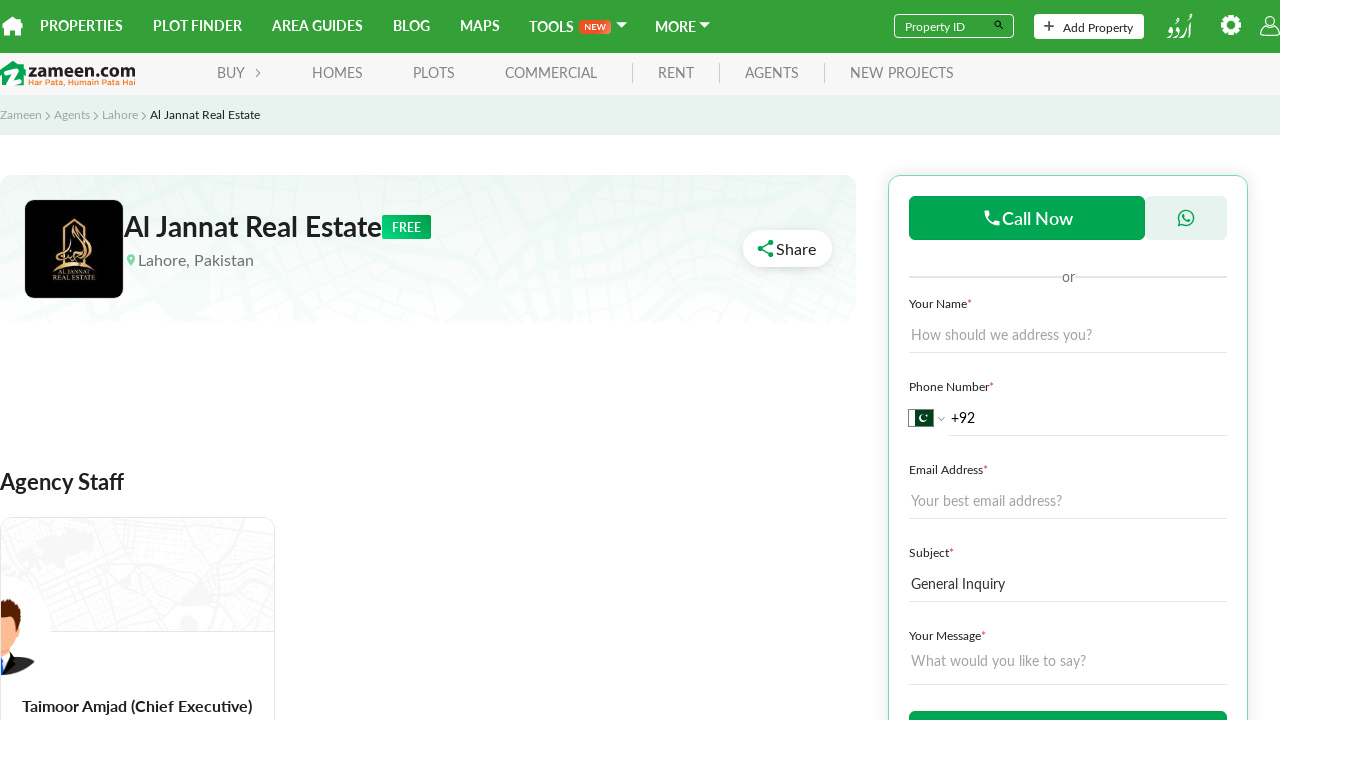

--- FILE ---
content_type: text/css
request_url: https://asset-cdn.zameen.com/_next/static/css/903397cb2af0984e412b.css
body_size: 3998
content:
.detail_fixed__2YRg0{position:fixed;top:0;inset-inline-start:0;width:100%;z-index:2;background-color:#fff;border-bottom:1px solid #e6e6e6}.detail_detailStickyHeader__2_kE7 button{font-size:.875rem;position:relative;padding-block:16px}.detail_detailStickyHeader__2_kE7 button.detail_active__1oRk5{font-weight:700;color:#00a651}.detail_detailStickyHeader__2_kE7 button.detail_active__1oRk5:after{content:"";position:absolute;bottom:0;inset-inline-start:0;width:100%;height:3px;background-color:#00a651;border-start-start-radius:25px;border-start-end-radius:25px}.detail_detailResponsiveHeader__2OJm8 span:first-child{font-size:1rem;font-weight:700}.detail_detailResponsiveHeader__2OJm8 span:nth-child(2){font-size:.857rem}.detail_descText__2bIrb{word-break:break-word}.introduction-card_agentListBanner__3_ok6{background:-webkit-gradient(linear,left top,left bottom,from(rgba(231,243,239,.655)),to(hsla(0,0%,100%,.2))),url(https://asset-cdn.zameen.com/_next/static/legacy/public/images/agents/agentDetailBg@2x.png);background:-moz-linear-gradient(top,rgba(231,243,239,.655),hsla(0,0%,100%,.2)),url(https://asset-cdn.zameen.com/_next/static/legacy/public/images/agents/agentDetailBg@2x.png);background:linear-gradient(180deg,rgba(231,243,239,.655),hsla(0,0%,100%,.2)),url(https://asset-cdn.zameen.com/_next/static/legacy/public/images/agents/agentDetailBg@2x.png);background-size:cover;background-position:50%;height:auto;padding:24px;border-radius:12px;background-blend-mode:overlay}@media(max-width:768px){.introduction-card_agentListBanner__3_ok6 .introduction-card_detailHeader__1M_eJ{font-size:1.286rem}.introduction-card_agentListBanner__3_ok6{background:-webkit-gradient(linear,left top,left bottom,from(rgba(231,243,239,.655)),to(hsla(0,0%,100%,.2))),url(https://asset-cdn.zameen.com/_next/static/legacy/public/images/agents/agentDetailBg.png);background:-moz-linear-gradient(top,rgba(231,243,239,.655),hsla(0,0%,100%,.2)),url(https://asset-cdn.zameen.com/_next/static/legacy/public/images/agents/agentDetailBg.png);background:linear-gradient(180deg,rgba(231,243,239,.655),hsla(0,0%,100%,.2)),url(https://asset-cdn.zameen.com/_next/static/legacy/public/images/agents/agentDetailBg.png);border-radius:0;background-size:cover;background-position:50%;padding:16px;background-blend-mode:darken}}.introduction-card_agentListBanner__3_ok6 .introduction-card_propertyIconContainer__3jED8{border:1px solid #e6e6e6;width:100px;height:100px;display:-moz-box;display:flex;-moz-box-pack:center;justify-content:center;overflow:hidden;border-radius:10px}.introduction-card_agentListBanner__3_ok6 .introduction-card_propertyIconContainer__3jED8 img{object-position:center}.introduction-card_agentListBanner__3_ok6 .introduction-card_shareBtn__c34_O{border-radius:22px;padding:10px 20px;border:1px solid #e6e6e6;background-color:#fff;display:-moz-box;display:flex;-moz-box-align:center;align-items:center;grid-gap:10px;gap:10px}.introduction-card_agentListBanner__3_ok6 .introduction-card_shareBtn__c34_O:hover{background-color:#f0f8f5;border:1px solid #00a651;color:#00a651}.introduction-card_shareIconBtn__3GLXx{background-color:transparent;border:0;display:-moz-box;display:flex;-moz-box-align:center;align-items:center;grid-gap:10px;gap:10px}.introduction-card_shareIconBtn__3GLXx:hover{background-color:transparent}.introduction-card_shareIconDropdDown__2glP6{top:50px!important;inset-inline-end:0!important}.introduction-card_shareIconDropdDown__2glP6 div:hover{text-decoration:none}.introduction-card_contactBtns__3so2B{background-color:#fff;padding:10px;inset-inline-start:0}.icon-with-bg_iconContainer__2c3pE{display:grid;place-content:center;width:var(--container-size,64px);height:var(--container-size,64px);border-radius:var(--border-radius,50%);background-color:var(--bg-color);border:1px solid var(--border,"transparent")}@media(max-width:768px){.propertycard_agentProperties__1egoi{border-bottom:1px solid #e6e6e6}.propertycard_agentProperties__1egoi .propertycard_totalAgentCards__3B-uZ{padding-bottom:24px}}.propertycard_agentProperties__1egoi .propertycard_Propertydesc__22ZLC{font-size:.75rem}.count-card_totalProperty__1FLzt{display:-moz-box;display:flex;-moz-box-pack:center;justify-content:center;-moz-box-align:center;align-items:center;min-width:130px}@media(max-width:768px){.count-card_totalProperty__1FLzt{min-width:100px}}.count-card_totalProperty__1FLzt div{text-align:center}.count-card_totalProperty__1FLzt div .count-card_propertyCount__1ohpT{font-size:1.625rem}@media(max-width:768px){.count-card_totalProperty__1FLzt div{font-size:.857rem}}.count-card_totalProperty__1FLzt svg{display:none}.count-card_totalProperty__1FLzt:hover{background-color:#e7f3ef;border:1px solid #00a651}.count-card_totalProperty__1FLzt:hover svg{display:block}.count-card_totalProperty__1FLzt:hover div,.count-card_totalProperty__1FLzt:hover div .count-card_hoverText__yRS57 span{color:#00a651}.staff-card_agentStaff__2DKPj .staff-card_agentStaffCard__1JODL{border-radius:12px;border:1px solid #e6e6e6;overflow:hidden;min-height:var(--minheight)}.staff-card_agentStaff__2DKPj .staff-card_staffCardUser__1d_vt{background-color:#fff;min-height:114px;border-bottom:1px solid #e6e6e6;position:relative;background-image:url(https://asset-cdn.zameen.com/_next/static/legacy/public/images/common/userstaffcard.png)}.staff-card_agentStaff__2DKPj .staff-card_staffCardUser__1d_vt img{border-radius:50%;width:100px;height:100px;position:absolute;bottom:-40%;inset-inline-start:50%;-webkit-transform:translateX(-50%);-moz-transform:translateX(-50%);transform:translateX(-50%);object-position:center;object-fit:contain;background-color:#fff}@media(max-width:768px){.staff-card_agentStaff__2DKPj .staff-card_staffCardUser__1d_vt img{width:90px;height:90px}}.staff-card_agentStaff__2DKPj .staff-card_agentStaffData__1zxZz{padding-top:36px;text-align:center}.staff-card_agentStaff__2DKPj .staff-card_agentStaffData__1zxZz span{font-size:18px}.staff-card_agentStaff__2DKPj .staff-card_staffCardDesc__e55ol{display:-webkit-box;-webkit-line-clamp:3;-webkit-box-orient:vertical;text-overflow:ellipsis;overflow:hidden}html[dir=rtl] .staff-card_agentStaff__2DKPj .staff-card_staffCardUser__1d_vt img{-webkit-transform:translateX(50%);-moz-transform:translateX(50%);transform:translateX(50%)}.staff-card_agentsInquireModal__2wq4B{max-width:544px;width:100%;position:relative}.staff-card_agentsInquireModalHeader__1m9Lm,.staff-card_contactBottomSheet__ow1c3{position:relative;overflow:hidden}.staff-card_agentsInquireModalHeader__1m9Lm:before,.staff-card_contactBottomSheet__ow1c3:before{content:"";background:url(https://asset-cdn.zameen.com/_next/static/legacy/public/images/common/inquire-now-modal-bg.svg),#e7f3ef;background-position:center right 13px;background-repeat:no-repeat;border-start-start-radius:9px;background-size:cover;border-start-end-radius:9px;border-end-end-radius:100px;position:absolute;top:0;left:0;height:100%;width:100%}.staff-card_agentsInquireModalHeader__1m9Lm>div{display:grid;grid-gap:8px;gap:8px;z-index:1}.staff-card_agentsInquireModalHeader__1m9Lm p{-webkit-padding-end:120px;-moz-padding-end:120px;padding-inline-end:120px}.staff-card_infoModalOverlay__DFWht{z-index:999}html[dir=rtl] .staff-card_agentsInquireModalHeader__1m9Lm:before,html[dir=rtl] .staff-card_contactBottomSheet__ow1c3:before{-webkit-transform:scaleX(-1);-moz-transform:scaleX(-1);transform:scaleX(-1)}html[dir=rtl] .staff-card_agentsInquireModalHeader__1m9Lm>div,html[dir=rtl] .staff-card_contactBottomSheet__ow1c3>div{padding-right:16px}.contact-popup_contactDetail__3cFK7{width:100%;border:initial;background-color:#fff}@media(max-width:768px){.contact-popup_contactDetail__3cFK7{padding:24px 16px}}.contact-popup_contactDetailHeader__dYFp7{overflow:hidden}.contact-popup_contactDetailHeader__dYFp7 h4{margin-bottom:0}.contact-popup_contactDetailBody__2sg62{padding:24px;-webkit-padding-before:0;padding-block-start:0}.contact-popup_numberchip__24E__{background-color:#e7f3ef;border-radius:25px;font-size:14px}.contact-popup_numberchip__24E__:hover{background-color:#e7f3ef}@media(max-width:768px){.contact-popup_numberchip__24E__{font-size:12px}}.contact-popup_chipCallBtn__3nvcz button:hover{background-color:#e7f3ef}.contact-us_contactHeroWrapper__24Tzl{min-height:45rem;-webkit-padding-before:4.75rem;padding-block-start:4.75rem;background:url(https://asset-cdn.zameen.com/_next/static/legacy/public/images/zameen-banner/contact-us-banner.jpg);background-position:0 0;background-repeat:no-repeat;background-size:100% 100%}@media(max-width:768px){.contact-us_contactHeroWrapper__24Tzl{background:url(https://asset-cdn.zameen.com/_next/static/legacy/public/images/zameen-banner/contactus-sm-banner.png);background-size:115%;background-position:top -10px left -25px;background-repeat:no-repeat;padding-block:12px;min-height:auto}}.contact-us_contactHeroWrapper__24Tzl .contact-us_contactHeroContent__nS9gO h1{font-size:2rem;font-weight:700}@media(max-width:768px){.contact-us_contactHeroWrapper__24Tzl .contact-us_contactHeroContent__nS9gO h1{font-size:1.4285rem}}.contact-us_contactHeroWrapper__24Tzl .contact-us_contactHeroContent__nS9gO p{font-size:1.125rem;line-height:1.5rem;color:#a3a3a3;max-width:575px}@media(max-width:768px){.contact-us_contactHeroWrapper__24Tzl .contact-us_contactHeroContent__nS9gO p{font-size:1rem}}.contact-us_contactInput__2PWfH,.contact-us_contactTextarea__tT2pO{font-size:.875rem!important}@media(max-width:768px){.contact-us_contactInput__2PWfH,.contact-us_contactTextarea__tT2pO{font-size:1rem!important}}.contact-us_contactInput__2PWfH::-webkit-input-placeholder,.contact-us_contactTextarea__tT2pO::-webkit-input-placeholder{color:#a3a3a3!important}.contact-us_contactInput__2PWfH::-moz-placeholder,.contact-us_contactTextarea__tT2pO::-moz-placeholder{color:#a3a3a3!important}.contact-us_contactInput__2PWfH:-ms-input-placeholder,.contact-us_contactTextarea__tT2pO:-ms-input-placeholder{color:#a3a3a3!important}.contact-us_contactInput__2PWfH::placeholder,.contact-us_contactTextarea__tT2pO::placeholder{color:#a3a3a3!important}.contact-us_contactTextarea__tT2pO{resize:none!important;height:36px!important}.contact-us_phoneInputGroup__16CFG{padding-inline:.5rem}.contact-us_phoneInputGroup__16CFG input{border:0;border-bottom:1px solid #e6e6e6;font-size:.85rem;height:36px;outline:none;border-radius:0}.contact-us_selectedValue__1KxR5{border-bottom:1px solid #e6e6e6}.contact-us_selectedValue__1KxR5>div{padding-left:.5rem}.contact-us_sliderContainer__1bAvb{-webkit-margin-before:-125px;margin-block-start:-125px}.contact-us_contactLocationsContainer__32U01{min-height:660px}.contact-us_agentsDevelopersPara__3HCzl,.contact-us_contactLoationsPara__1dli0{font-size:1rem;color:#a3a3a3}.contact-us_contactLocationCard__27GPH{background-color:#fff;-webkit-transition:all .25s ease;-moz-transition:all .25s ease;transition:all .25s ease;border:1px solid transparent}@media(min-width:769px){.contact-us_contactLocationCard__27GPH{min-height:225px}}.contact-us_contactLocationCard__27GPH.contact-us_hover__2KxaH,.contact-us_contactLocationCard__27GPH:hover{-webkit-box-shadow:none!important;box-shadow:none!important;border:1px solid #00a651}.contact-us_contactLocationCard__27GPH h3{font-size:1.125rem;font-weight:700}.contact-us_contactLocationCard__27GPH .contact-us_area__3ciLj{color:#00a651;font-size:.875rem;font-weight:600}.contact-us_contactLocationCard__27GPH .contact-us_location__35OtL,.contact-us_contactLocationCard__27GPH .contact-us_phone__26Smg{font-size:.875rem}@media(max-width:768px){.contact-us_contactLocationCard__27GPH .contact-us_location__35OtL,.contact-us_contactLocationCard__27GPH .contact-us_phone__26Smg{font-size:1rem}}.contact-us_mapContainer__199LJ{position:relative;width:980px;height:495px;margin:0 auto}.contact-us_mapContainer__199LJ img{display:block;max-width:inherit;max-height:inherit}.contact-us_mapMark__1emoQ{display:inline-block;height:12px;width:12px;background-color:#00a651;border-radius:50%;position:absolute;cursor:pointer;-webkit-transition:-webkit-box-shadow .25s ease-in-out;transition:-webkit-box-shadow .25s ease-in-out;-moz-transition:box-shadow .25s ease-in-out;transition:box-shadow .25s ease-in-out;transition:box-shadow .25s ease-in-out,-webkit-box-shadow .25s ease-in-out}.contact-us_mapMark__1emoQ.contact-us_hover__2KxaH,.contact-us_mapMark__1emoQ:hover{-webkit-box-shadow:0 0 0 5px #beebd4;box-shadow:0 0 0 5px #beebd4}.contact-us_mapMark__1emoQ.contact-us_markLhe__3xEwD{top:220px;left:670px}.contact-us_mapMark__1emoQ.contact-us_markKhi__uvdgc{top:250px;left:650px}.contact-us_mapMark__1emoQ.contact-us_markIsb__t19ff{top:200px;left:660px}.contact-us_mapMark__1emoQ.contact-us_markUae__9bYoH{top:260px;left:610px}.contact-us_mapMark__1emoQ.contact-us_markKsi__35gns{top:245px;left:570px}.contact-us_mapMark__1emoQ.contact-us_markLdn__ZqlEo{top:140px;left:450px}.contact-us_btnSubmit__mB7jY{position:relative;font-size:1rem!important;height:48px}.contact-us_btnSubmit__mB7jY>svg{position:absolute;bottom:0;margin-right:0}.contact-us_successModal__2IXq0{max-width:484px;border-radius:8px;border-bottom:6px solid #00a651;text-align:center}.contact-us_successModal__2IXq0 p{font-size:.875rem}.contact-us_bottomSheetWrap__2Tjde h4{font-size:18px}.contact-us_bottomSheetWrap__2Tjde p{font-size:14px}.contact-us_chatWithAgentCard__2CTax{background-image:url(https://content-cdn.zameen.com/chat_With_Agent_Img_30766fbf7c.png);background-color:#f1f9fd;background-repeat:no-repeat;background-position:100% 100%;background-size:300px}@media(max-width:768px){.contact-us_chatWithAgentCard__2CTax{background-position:bottom right -65px;background-size:225px}}.contact-us_agentCard__3A9se,.contact-us_developerCard__gZgSa{background:url(https://content-cdn.zameen.com/developer_Banner_Card_3cb6839b15.svg),-webkit-gradient(linear,left top,left bottom,from(#2d68c7),to(#9ad0d5));background:url(https://content-cdn.zameen.com/developer_Banner_Card_3cb6839b15.svg),-moz-linear-gradient(top,#2d68c7,#9ad0d5);background:url(https://content-cdn.zameen.com/developer_Banner_Card_3cb6839b15.svg),linear-gradient(180deg,#2d68c7,#9ad0d5);background-position:100% 100%;background-repeat:no-repeat;background-size:110%;color:#fff;-webkit-transition:background-size .25s ease-in-out;-moz-transition:background-size .25s ease-in-out;transition:background-size .25s ease-in-out}.contact-us_agentCard__3A9se:hover,.contact-us_developerCard__gZgSa:hover{background-size:115%}.contact-us_agentCard__3A9se .contact-us_agentBtn__jzOLF,.contact-us_agentCard__3A9se .contact-us_developerBtn__3dCap,.contact-us_developerCard__gZgSa .contact-us_agentBtn__jzOLF,.contact-us_developerCard__gZgSa .contact-us_developerBtn__3dCap{background-color:#fff;color:#0793ea;border:initial}.contact-us_agentCard__3A9se .contact-us_agentBtn__jzOLF:focus,.contact-us_agentCard__3A9se .contact-us_agentBtn__jzOLF:hover,.contact-us_agentCard__3A9se .contact-us_developerBtn__3dCap:focus,.contact-us_agentCard__3A9se .contact-us_developerBtn__3dCap:hover,.contact-us_developerCard__gZgSa .contact-us_agentBtn__jzOLF:focus,.contact-us_developerCard__gZgSa .contact-us_agentBtn__jzOLF:hover,.contact-us_developerCard__gZgSa .contact-us_developerBtn__3dCap:focus,.contact-us_developerCard__gZgSa .contact-us_developerBtn__3dCap:hover{background-color:#fff;border-color:inherit}.contact-us_agentCard__3A9se .contact-us_agentBtn__jzOLF,.contact-us_developerCard__gZgSa .contact-us_agentBtn__jzOLF{color:#00a651}.contact-us_agentCard__3A9se{background:url(https://content-cdn.zameen.com/agents_Banner_Card_bcb2b93d84.svg),-webkit-gradient(linear,left top,left bottom,from(#43a4b1),to(#91c19d));background:url(https://content-cdn.zameen.com/agents_Banner_Card_bcb2b93d84.svg),-moz-linear-gradient(top,#43a4b1,#91c19d);background:url(https://content-cdn.zameen.com/agents_Banner_Card_bcb2b93d84.svg),linear-gradient(180deg,#43a4b1,#91c19d);background-position:100% 100%;background-repeat:no-repeat;background-size:110%}.contact-us_selectOptionData__2bkzt{padding:0}.contact-us_errorMsg__37Swx{color:#c32b2a;grid-gap:5px;gap:5px}@media(max-width:768px){.locality-filter_trendsBtn__wjWNc{max-height:40px;font-size:1.15rem}}.locality-filter_label__3o-NP{font-size:.875rem;font-weight:700;display:-moz-box;display:flex}.locality-filter_searchbarSelect__29oHG{padding:0;width:100%}.locality-filter_searchbarSelect__29oHG>div{display:-moz-box;display:flex}.locality-filter_searchbarSelect__29oHG input{cursor:pointer}.locality-filter_selectLabelMob__1THl-{font-size:1rem;color:#b3b3b3;font-weight:600}.locality-filter_selectLabelActive__2BdUA{color:#00a651}.locality-filter_bottomSheetCityBody__2sgUI,.locality-filter_bottomSheetLocationBody__1raxm{height:80vh!important;height:80dvh!important}.locality-filter_allTrendsHeading__2qOEG{font-size:1.125rem}.locality-filter_trendsCityItem__3Nt6a{min-width:-webkit-max-content;min-width:-moz-max-content;min-width:max-content}.locality-filter_mobileFilterPlaceholder__1SPVi{color:#bdbdbd}.locality-filter_filterBtn__2LotM,.locality-filter_filterOptionBtn__25Qtw{border:1px solid #e6e6e6;padding:8px 12px;font-size:1rem;min-width:-webkit-fit-content;min-width:-moz-fit-content;min-width:fit-content;height:40px;border-radius:6px}.locality-filter_filterOptionBtn__25Qtw.locality-filter_active__7YgzE{border-color:#00a651}.locality-filter_search__c42tx .select__control--is-disabled{background-color:#f0f0f0;border:1px solid #dedede}.heading-desc_mainContainer__PFtak h3{font-size:var(--heading-size,1rem);font-weight:700}.heading-desc_mainContainer__PFtak p{font-size:var(--desc-size,.875rem);color:#707070;line-height:1.5}.agency-introduction_AgencyOwner__2dvcb{height:100%;-moz-box-flex:1;flex:1 1 50%}@media(max-width:768px){.agency-introduction_AgencyOwner__2dvcb{min-height:0;min-height:auto}}.agency-introduction_AgencyOwner__2dvcb .agency-introduction_developerCard__1_F4A{background-color:#e6e6e6;border-radius:50%;width:43px;height:43px;display:-moz-box;display:flex;-moz-box-pack:center;justify-content:center;-moz-box-align:center;align-items:center}.agency-introduction_AgencyOwner__2dvcb .agency-introduction_developerCard__1_F4A img{object-position:center}.agency-introduction_AgencyOwner__2dvcb .agency-introduction_AgencyCardDesc__1wVAe{display:-webkit-box;-webkit-line-clamp:3;-webkit-box-orient:vertical;text-overflow:ellipsis;overflow:hidden}.agency-introduction_detailCardModal__3Nkx6{max-width:500px;width:100%}.agency-introduction_IndividualAgent__3ISS0 img{border-radius:50%;width:43px;height:43px;object-position:center}.agency-introduction_IndividualAgentDesc__2kiWG{padding-top:0}.agency-introduction_showMoreText__1XSee{color:#0793ea;font-size:1rem}.agency-introduction_staffAgent__37ep5{padding:24px}.contactcard_contactFormCard__2BmC_{-webkit-box-shadow:0 0 16px 0 rgba(30,30,30,.12);box-shadow:0 0 16px 0 rgba(30,30,30,.12);height:-webkit-max-content;height:-moz-max-content;height:max-content;position:-webkit-sticky;position:sticky;background-color:#fff;top:var(--contact-card-top,80px)}.contactcard_contactFormCard__2BmC_ .contactcard_contactFormTitle__1Eqsc{-webkit-border-after:1px solid #e6e6e6;border-block-end:1px solid #e6e6e6}.contactcard_contactBottomSheet__lPwHf{background:url(https://asset-cdn.zameen.com/_next/static/legacy/public/images/common/inquire-now-modal-bg.svg),#e7f3ef;background-position:center right 13px;background-repeat:no-repeat;border-top-left-radius:9px;background-size:cover;border-top-right-radius:9px;border-bottom-right-radius:100px;padding:16px}.contactcard_phoneInputGroup__zKAvv{padding-inline:.5rem}.contactcard_phoneInputGroup__zKAvv input{border:0;border-bottom:1px solid #e6e6e6;font-size:.85rem;height:36px;outline:none;border-radius:0;text-align:start}html[dir=rtl] .contactcard_phoneInputGroup__zKAvv input{text-align:end}.contactcard_orSeparator__1-Dvv{grid-gap:10px;gap:10px}.contactcard_orSeparator__1-Dvv span{font-size:.875rem;font-weight:500}.contactcard_orSeparator__1-Dvv hr{width:100%;color:#e6e6e6;border:1px solid #e6e6e6}.contactcard_contactBtns__1Gger{background-color:#fff;padding:12px 10px;inset-inline:0;-webkit-box-shadow:0 -2px 4px 0 hsla(0,0%,44%,.102);box-shadow:0 -2px 4px 0 hsla(0,0%,44%,.102);position:fixed;inset-block-end:0;z-index:99;grid-gap:8px;gap:8px}.contactcard_callAnimation__QVDFZ svg{--animation-scale:1;-webkit-animation-name:contactcard_wiggleAnimation__1OTqw;-moz-animation-name:contactcard_wiggleAnimation__1OTqw;animation-name:contactcard_wiggleAnimation__1OTqw;-webkit-animation-duration:10s;-moz-animation-duration:10s;animation-duration:10s;-webkit-animation-delay:3s;-moz-animation-delay:3s;animation-delay:3s;-webkit-animation-iteration-count:infinite;-moz-animation-iteration-count:infinite;animation-iteration-count:infinite}@-webkit-keyframes contactcard_phoneIconAnimation__1zr9-{30%,to{-webkit-transform:rotate(0deg);transform:rotate(0deg)}0%{-webkit-transform:rotate(0deg);transform:rotate(0deg)}20%{-webkit-transform:rotate(-16deg);transform:rotate(-16deg)}}@-moz-keyframes contactcard_phoneIconAnimation__1zr9-{30%,to{-moz-transform:rotate(0deg);transform:rotate(0deg)}0%{-moz-transform:rotate(0deg);transform:rotate(0deg)}20%{-moz-transform:rotate(-16deg);transform:rotate(-16deg)}}@keyframes contactcard_phoneIconAnimation__1zr9-{30%,to{-webkit-transform:rotate(0deg);-moz-transform:rotate(0deg);transform:rotate(0deg)}0%{-webkit-transform:rotate(0deg);-moz-transform:rotate(0deg);transform:rotate(0deg)}20%{-webkit-transform:rotate(-16deg);-moz-transform:rotate(-16deg);transform:rotate(-16deg)}}@-webkit-keyframes contactcard_wiggleAnimation__1OTqw{0%{-webkit-transform:rotate(-3deg) scale(var(--animation-scale));transform:rotate(-3deg) scale(var(--animation-scale))}1.2%,6.2%{-webkit-transform:rotate(8deg) scale(var(--animation-scale));transform:rotate(8deg) scale(var(--animation-scale))}2.4%,7.4%{-webkit-transform:rotate(-15deg) scale(var(--animation-scale));transform:rotate(-15deg) scale(var(--animation-scale))}3.6%,8.6%{-webkit-transform:rotate(5deg) scale(var(--animation-scale));transform:rotate(5deg) scale(var(--animation-scale))}4.9%,9.99%{-webkit-transform:rotate(-8deg) scale(var(--animation-scale));transform:rotate(-8deg) scale(var(--animation-scale))}10%{-webkit-transform:rotate(0) scale(1);transform:rotate(0) scale(1)}to{-webkit-transform:rotate(0) scale(1);transform:rotate(0) scale(1)}}@-moz-keyframes contactcard_wiggleAnimation__1OTqw{0%{-moz-transform:rotate(-3deg) scale(var(--animation-scale));transform:rotate(-3deg) scale(var(--animation-scale))}1.2%,6.2%{-moz-transform:rotate(8deg) scale(var(--animation-scale));transform:rotate(8deg) scale(var(--animation-scale))}2.4%,7.4%{-moz-transform:rotate(-15deg) scale(var(--animation-scale));transform:rotate(-15deg) scale(var(--animation-scale))}3.6%,8.6%{-moz-transform:rotate(5deg) scale(var(--animation-scale));transform:rotate(5deg) scale(var(--animation-scale))}4.9%,9.99%{-moz-transform:rotate(-8deg) scale(var(--animation-scale));transform:rotate(-8deg) scale(var(--animation-scale))}10%{-moz-transform:rotate(0) scale(1);transform:rotate(0) scale(1)}to{-moz-transform:rotate(0) scale(1);transform:rotate(0) scale(1)}}@keyframes contactcard_wiggleAnimation__1OTqw{0%{-webkit-transform:rotate(-3deg) scale(var(--animation-scale));-moz-transform:rotate(-3deg) scale(var(--animation-scale));transform:rotate(-3deg) scale(var(--animation-scale))}1.2%,6.2%{-webkit-transform:rotate(8deg) scale(var(--animation-scale));-moz-transform:rotate(8deg) scale(var(--animation-scale));transform:rotate(8deg) scale(var(--animation-scale))}2.4%,7.4%{-webkit-transform:rotate(-15deg) scale(var(--animation-scale));-moz-transform:rotate(-15deg) scale(var(--animation-scale));transform:rotate(-15deg) scale(var(--animation-scale))}3.6%,8.6%{-webkit-transform:rotate(5deg) scale(var(--animation-scale));-moz-transform:rotate(5deg) scale(var(--animation-scale));transform:rotate(5deg) scale(var(--animation-scale))}4.9%,9.99%{-webkit-transform:rotate(-8deg) scale(var(--animation-scale));-moz-transform:rotate(-8deg) scale(var(--animation-scale));transform:rotate(-8deg) scale(var(--animation-scale))}10%{-webkit-transform:rotate(0) scale(1);-moz-transform:rotate(0) scale(1);transform:rotate(0) scale(1)}to{-webkit-transform:rotate(0) scale(1);-moz-transform:rotate(0) scale(1);transform:rotate(0) scale(1)}}

--- FILE ---
content_type: text/javascript
request_url: https://asset-cdn.zameen.com/_next/static/chunks/6435-d90bf6f23fc35366ba6c.js
body_size: 2509
content:
!function(){try{var e="undefined"!=typeof window?window:"undefined"!=typeof global?global:"undefined"!=typeof self?self:{},t=(new e.Error).stack;t&&(e._sentryDebugIds=e._sentryDebugIds||{},e._sentryDebugIds[t]="39ed31d6-98f2-4300-9cc4-e0d007e0c395",e._sentryDebugIdIdentifier="sentry-dbid-39ed31d6-98f2-4300-9cc4-e0d007e0c395")}catch(e){}}(),(self.webpackChunk_N_E=self.webpackChunk_N_E||[]).push([[6435],{15287:function(e,t,n){"use strict";var r=n(92809),o=n(86010),c=n(50549),a=n(60464),s=n.n(a),i=n(85893);function l(e,t){var n=Object.keys(e);if(Object.getOwnPropertySymbols){var r=Object.getOwnPropertySymbols(e);t&&(r=r.filter((function(t){return Object.getOwnPropertyDescriptor(e,t).enumerable}))),n.push.apply(n,r)}return n}function u(e){for(var t=1;t<arguments.length;t++){var n=null!=arguments[t]?arguments[t]:{};t%2?l(Object(n),!0).forEach((function(t){(0,r.Z)(e,t,n[t])})):Object.getOwnPropertyDescriptors?Object.defineProperties(e,Object.getOwnPropertyDescriptors(n)):l(Object(n)).forEach((function(t){Object.defineProperty(e,t,Object.getOwnPropertyDescriptor(n,t))}))}return e}t.Z=function(e){var t=e.className,n=e.heading,r=e.desc,a=e.headingSize,l=e.descSize,d=e.headingClass,p=e.descClass,m=e.headingStyles,f=e.loading,h=e.loaderProps,b=e.style;return f?(0,i.jsx)(c.Z,{style:u({},h)}):(0,i.jsxs)("div",{className:(0,o.Z)(s().mainContainer,t),style:u({},b),children:[(0,i.jsx)("h3",{className:d,style:u({"--heading-size":a},m),children:n}),(0,i.jsx)("p",{className:(0,o.Z)(s().description,p),style:{"--desc-size":l},children:r})]})}},50790:function(e,t,n){"use strict";var r=n(30266),o=n(80318),c=n(809),a=n.n(c),s=n(37580),i=n(67294),l=n(66532),u=n(87230),d=n(86783),p=n(85893);t.Z=function(e){var t=e.agencyId,n=e.onSubmitSuccess,c=void 0===n?function(){}:n,m=e.buttonVariant,f=(0,i.useRef)(),h=(0,l.Z)(),b=(0,s.GB)(),j=(0,o.Z)(b,2),v=j[0],g=j[1],y=g.reset,O=g.isError,w=function(){var e=(0,r.Z)(a().mark((function e(n){var r,o,s;return a().wrap((function(e){for(;;)switch(e.prev=e.next){case 0:return O&&y(),r=h?"mobile":"web",o={email:n.email,agency_id:t,message:n.message,name:n.name,phone:n.phoneNumber,source:r},e.next=5,v(o).unwrap().then((function(e){var t,n;c(e),null===(t=f.current)||void 0===t||t.setButtonLoader(!1),null===(n=f.current)||void 0===n||n.resetForm()})).catch((function(e){var t,n;null===(t=f.current)||void 0===t||t.setMessage(null===e||void 0===e?void 0:e.message),null===(n=f.current)||void 0===n||n.setButtonLoader(!1)}));case 5:return s=e.sent,O||(0,u.IS)(u.bA),e.abrupt("return",s);case 8:case"end":return e.stop()}}),e)})));return function(t){return e.apply(this,arguments)}}();return(0,p.jsx)(d.Z,{ref:f,emailRequired:!0,submitFormAction:w,additionalFieldsRequired:!0,buttonVariant:m})}},78754:function(e,t,n){"use strict";var r=n(92809),o=n(67294),c=n(50790),a=n(39459),s=n(50722),i=n(66532),l=n(85893);function u(e,t){var n=Object.keys(e);if(Object.getOwnPropertySymbols){var r=Object.getOwnPropertySymbols(e);t&&(r=r.filter((function(t){return Object.getOwnPropertyDescriptor(e,t).enumerable}))),n.push.apply(n,r)}return n}function d(e){for(var t=1;t<arguments.length;t++){var n=null!=arguments[t]?arguments[t]:{};t%2?u(Object(n),!0).forEach((function(t){(0,r.Z)(e,t,n[t])})):Object.getOwnPropertyDescriptors?Object.defineProperties(e,Object.getOwnPropertyDescriptors(n)):u(Object(n)).forEach((function(t){Object.defineProperty(e,t,Object.getOwnPropertyDescriptor(n,t))}))}return e}t.Z=function(e){var t=(0,o.useState)(!1),n=t[0],r=t[1],u=(0,i.Z)(),p=e.onCloseContactForm,m=e.buttonVariant;return(0,l.jsxs)(l.Fragment,{children:[(0,l.jsx)(a.Z,d(d({},e),{},{children:(0,l.jsx)(c.Z,{agencyId:e.agencyID,onSubmitSuccess:function(){r(!0),p(!1)},buttonVariant:m})})),(0,l.jsx)(s.Z,{isMobile:u,formModal:n,setFormModal:r})]})}},1663:function(e,t,n){"use strict";n.d(t,{Z:function(){return F}});var r=n(92809),o=n(67294),c=n(86010),a=n(8337),s=n(28623),i=n(66532),l=n(15022),u=n.n(l),d=n(85893);function p(e,t){var n=Object.keys(e);if(Object.getOwnPropertySymbols){var r=Object.getOwnPropertySymbols(e);t&&(r=r.filter((function(t){return Object.getOwnPropertyDescriptor(e,t).enumerable}))),n.push.apply(n,r)}return n}function m(e){for(var t=1;t<arguments.length;t++){var n=null!=arguments[t]?arguments[t]:{};t%2?p(Object(n),!0).forEach((function(t){(0,r.Z)(e,t,n[t])})):Object.getOwnPropertyDescriptors?Object.defineProperties(e,Object.getOwnPropertyDescriptors(n)):p(Object(n)).forEach((function(t){Object.defineProperty(e,t,Object.getOwnPropertyDescriptor(n,t))}))}return e}function f(e){var t=e.style,n=e.isShowContactHeadBtn,r=void 0!==n&&n,o=e.title,i=e.children,l=e.className,p=e.desc;return(0,d.jsx)(d.Fragment,{children:(0,d.jsx)(s.Z,{className:(0,c.Z)(u().contactFormCard,l),style:m({"--padding":0,"--radius":"12px","--card-border-color":"#7ed8aa"},t),children:(0,d.jsxs)("div",{className:(0,c.Z)(p?"".concat(u().contactFormTitle," u-p20"):"u-p20","u-spbwy8"),style:{paddingBlockStart:(r||!p)&&20},children:[o&&(0,d.jsx)(a.Z,{variant:"h4",className:"u-mb12",children:o}),p&&(0,d.jsx)("div",{className:"text-gray-lighter u-mb24 fz-14",children:p}),i]})})})}function h(e){var t=e.className,n=e.children,r=(0,o.useState)(!0),c=r[0],a=r[1];return(0,o.useEffect)((function(){function e(){var e=document.documentElement.scrollTop,t=document.documentElement.scrollHeight,n=window.innerHeight;a(!(e>=t-n))}return window.addEventListener("scroll",e),function(){window.removeEventListener("scroll",e)}}),[]),(0,d.jsx)("div",{className:t,children:c&&n})}var b=function(e){var t=e.children,n=e.className,r=(0,i.Z)();return(0,d.jsx)("div",{children:r?(0,d.jsx)(h,{className:n,children:t}):(0,d.jsx)(f,{className:n,children:t})})},j=n(71716),v=n(79183),g=n(96348),y=n(30080),O=n(91855),w=n(18565),x=n(37094),_=n(24306),C=n(98492),P=n(78754),Z=n(86659),N=n(87268);function S(e,t){var n=Object.keys(e);if(Object.getOwnPropertySymbols){var r=Object.getOwnPropertySymbols(e);t&&(r=r.filter((function(t){return Object.getOwnPropertyDescriptor(e,t).enumerable}))),n.push.apply(n,r)}return n}function D(e){for(var t=1;t<arguments.length;t++){var n=null!=arguments[t]?arguments[t]:{};t%2?S(Object(n),!0).forEach((function(t){(0,r.Z)(e,t,n[t])})):Object.getOwnPropertyDescriptors?Object.defineProperties(e,Object.getOwnPropertyDescriptors(n)):S(Object(n)).forEach((function(t){Object.defineProperty(e,t,Object.getOwnPropertyDescriptor(n,t))}))}return e}var F=function(e){var t=e.trackAnalytics,n=void 0===t?function(){}:t,r=e.mobile,a=e.phoneNumber,s=e.UAN,l=e.numbers,p=e.whatsapp,m=e.sms,f=e.whatsappMessage,h=e.formType,S=void 0===h?"new-projects":h,F=e.buttonVariant,k=e.className,E=(0,O.$G)("contact-form").t,I=(0,o.useState)(!1),B=I[0],A=I[1],z=(0,o.useState)(!1),G=z[0],T=z[1],V=(0,i.Z)(),M=(0,o.useRef)(),R=function(e){M.current&&M.current.HandlePostProjectLead(e)},L=function(){switch(S){case"new-projects":return(0,d.jsx)(C.Z,D(D({},e),{},{bareBones:!V,showContactForm:G,onCloseContactForm:T,showContactDetails:B,onCloseContactDetails:A,ref:M,buttonVariant:F}));case"agents":return(0,d.jsx)(P.Z,D(D({},e),{},{bareBones:!V,showContactForm:G,onCloseContactForm:T,showContactDetails:B,onCloseContactDetails:A,buttonVariant:F}));default:return(0,d.jsx)(C.Z,D(D({},e),{},{bareBones:!V,showContactForm:G,onCloseContactForm:T,showContactDetails:B,onCloseContactDetails:A,buttonVariant:F}))}}(),H=(null===r||void 0===r?void 0:r.length)>0||(null===a||void 0===a?void 0:a.length)>0||(null===s||void 0===s?void 0:s.length)>0||(null===l||void 0===l?void 0:l.length)>0;return(0,d.jsx)(d.Fragment,{children:(0,d.jsx)(b,{className:k,children:V?(0,d.jsxs)(d.Fragment,{children:[(0,d.jsxs)("div",{className:(0,c.Z)("w-100 flex",u().contactBtns),children:[(0,d.jsx)(j.Z,{className:"flexGrow",variant:"primary-light",icon:(0,d.jsx)(x.Gr2,{}),onClick:function(){n("email"),R("email"),T(!0)},style:{paddingInline:".5rem"},children:E(_.vC)}),m&&(0,d.jsx)(j.Z,{variant:"primary-light",icon:(0,d.jsx)(Z.J2R,{}),size:"sm",onClick:function(){n("sms")}}),((null===r||void 0===r?void 0:r.length)>0||(null===a||void 0===a?void 0:a.length)>0||(null===s||void 0===s?void 0:s.length)>0||(null===l||void 0===l?void 0:l.length)>0)&&(0,d.jsx)(j.Z,{className:"flexGrow",style:{paddingInline:".5rem"},variant:"primary",icon:(0,d.jsx)(y.IXo,{}),onClick:function(){A(!0),n("call"),R("phone")},children:E(_.v0)}),p&&(0,d.jsx)(j.Z,{variant:"primary-light",icon:(0,d.jsx)(y.TlC,{}),size:"sm",onClick:function(){R("whatsapp"),n("whatsapp"),window.open((0,g.Gi)(p,{text:f}),"_blank")}})]}),L]}):(0,d.jsxs)(d.Fragment,{children:[(H||!!p)&&(0,d.jsxs)(d.Fragment,{children:[(0,d.jsxs)(N.Z,{compact:!0,block:!0,wrap:!1,align:"start",children:[H&&(0,d.jsx)(j.Z,{size:"md",block:!0,variant:"primary",className:"u-mb20",icon:(0,d.jsx)(y.IXo,{color:"currentColor"}),onClick:function(){R("phone"),A(!0),n("call")},children:E("CALL_NOW")}),!!p&&(0,d.jsx)(j.Z,{size:"md",variant:H?"primary-light":"primary",className:(0,c.Z)("u-mb20",!H&&"w-100"),icon:(0,d.jsx)(y.TlC,{}),onClick:function(){R("whatsapp"),n("whatsapp"),window.open((0,g.Gi)(p,{text:f}),"_blank")},children:!H&&E("WHATSAPP")})]}),(0,d.jsxs)("div",{className:"".concat(u().orSeparator," flex flexYcenter"),children:[(0,d.jsx)("hr",{}),(0,d.jsx)("span",{className:"text-light",children:"or"}),(0,d.jsx)("hr",{})]})]}),(0,d.jsxs)("div",{className:"contactFormBody",children:[(0,d.jsx)("div",{className:"u-mb24",children:L}),(0,d.jsxs)("div",{className:"text-gray-lighter text-center fz-14",children:[E("SUBMIT_FORM_AGREE.1")," ",(0,d.jsx)(v.Z,{external:!0,className:"text-link",href:"".concat((0,w.SV)(),"/terms.html"),children:E("SUBMIT_FORM_AGREE.2")})]})]})]})})})}},60464:function(e){e.exports={mainContainer:"heading-desc_mainContainer__PFtak"}},15022:function(e){e.exports={contactFormCard:"contactcard_contactFormCard__2BmC_",contactFormTitle:"contactcard_contactFormTitle__1Eqsc",contactBottomSheet:"contactcard_contactBottomSheet__lPwHf",phoneInputGroup:"contactcard_phoneInputGroup__zKAvv",orSeparator:"contactcard_orSeparator__1-Dvv",contactBtns:"contactcard_contactBtns__1Gger",callAnimation:"contactcard_callAnimation__QVDFZ",wiggleAnimation:"contactcard_wiggleAnimation__1OTqw",phoneIconAnimation:"contactcard_phoneIconAnimation__1zr9-"}}}]);

--- FILE ---
content_type: text/javascript
request_url: https://asset-cdn.zameen.com/_next/static/chunks/3155-83a189c56da5eba4be73.js
body_size: 16580
content:
!function(){try{var e="undefined"!=typeof window?window:"undefined"!=typeof global?global:"undefined"!=typeof self?self:{},t=(new e.Error).stack;t&&(e._sentryDebugIds=e._sentryDebugIds||{},e._sentryDebugIds[t]="7ab73844-a83e-464a-9f68-5fc610495ef4",e._sentryDebugIdIdentifier="sentry-dbid-7ab73844-a83e-464a-9f68-5fc610495ef4")}catch(e){}}(),(self.webpackChunk_N_E=self.webpackChunk_N_E||[]).push([[3155],{70342:function(e,t,n){"use strict";var i=n(92809),r=n(10219),a=n(79183),o=n(68805),l=n(98850),c=n.n(l),s=n(37094),d=n(18565),u=n(86010),m=n(11163),h=n(96348),p=n(85893),v=n(34155),g=["className","classMain","loading","basePath","bgColor"];function f(e,t){var n=Object.keys(e);if(Object.getOwnPropertySymbols){var i=Object.getOwnPropertySymbols(e);t&&(i=i.filter((function(t){return Object.getOwnPropertyDescriptor(e,t).enumerable}))),n.push.apply(n,i)}return n}function _(e){for(var t=1;t<arguments.length;t++){var n=null!=arguments[t]?arguments[t]:{};t%2?f(Object(n),!0).forEach((function(t){(0,i.Z)(e,t,n[t])})):Object.getOwnPropertyDescriptors?Object.defineProperties(e,Object.getOwnPropertyDescriptors(n)):f(Object(n)).forEach((function(t){Object.defineProperty(e,t,Object.getOwnPropertyDescriptor(n,t))}))}return e}t.Z=function(e){var t=e.className,n=void 0===t?"":t,i=e.classMain,l=void 0===i?"":i,f=(e.loading,e.basePath,e.bgColor),x=(0,r.Z)(e,g),j=((0,m.useRouter)().locale,x.breadcrumb),y=(x.level,x.isAreaGuides),b=void 0===y?"":y,O=x.isExternal,N=void 0!==O&&O;return j&&j.length>0?b?(0,p.jsx)("ul",_(_({className:"".concat(n," ").concat(c().breadcrumbs).trim()},x),{},{children:j.map((function(e,t){return j.length-1==t?(0,p.jsx)("li",{children:(0,p.jsx)("span",{children:e.title})},e.title):(0,p.jsxs)("li",{children:[(0,p.jsx)(a.Z,{href:e.skip_base?e.link:"".concat(d.XO.LOCALITIES_PATH).concat(e.link),external:N||"/"==e.link||"https://zameen.com/"==e.link||e.link==v.env.NEXT_PUBLiC_BASE_PATH,children:"".concat(e.title)}),(0,p.jsx)(s.hjJ,{className:(0,u.Z)(c().icon,"RTLflipX")})]},e.title)}))})):(0,p.jsx)("div",{className:"".concat(c().breadcrumbOuter," ").concat(l),style:{"--bgColor":f},children:(0,p.jsx)(o.Z,{children:(0,p.jsx)("ul",_(_({className:"".concat(n," ").concat(c().breadcrumbs).trim()},x),{},{children:j.map((function(e,t){var n=N||"/"==e.link||"https://zameen.com/"==e.link||e.link==v.env.NEXT_PUBLiC_BASE_PATH?"".concat((0,h.Ov)(e.link)):e.link;return j.length-1==t?(0,p.jsx)("li",{children:(0,p.jsx)("span",{children:e.title})},e.title):(0,p.jsxs)("li",{children:[(0,p.jsx)(a.Z,{href:n,as:e.as,external:N||"/"==e.link||"https://zameen.com/"==e.link||e.link==v.env.NEXT_PUBLiC_BASE_PATH,children:"  ".concat(e.title)}),(0,p.jsx)(s.hjJ,{className:(0,u.Z)(c().icon,"RTLflipX")})]},e.title)}))}))})}):null}},4367:function(e,t,n){"use strict";n.d(t,{Z:function(){return h}});var i=n(92809),r=n(10219),a=n(50549),o=n(79183),l=n(66056),c=n.n(l),s=n(85893),d=["external","children","className","href","iconPlacement","AG_CAT","AG_ACTION","localityName","trackEvent","passVariables","icon","loading","loaderProps","style"];function u(e,t){var n=Object.keys(e);if(Object.getOwnPropertySymbols){var i=Object.getOwnPropertySymbols(e);t&&(i=i.filter((function(t){return Object.getOwnPropertyDescriptor(e,t).enumerable}))),n.push.apply(n,i)}return n}function m(e){for(var t=1;t<arguments.length;t++){var n=null!=arguments[t]?arguments[t]:{};t%2?u(Object(n),!0).forEach((function(t){(0,i.Z)(e,t,n[t])})):Object.getOwnPropertyDescriptors?Object.defineProperties(e,Object.getOwnPropertyDescriptors(n)):u(Object(n)).forEach((function(t){Object.defineProperty(e,t,Object.getOwnPropertyDescriptor(n,t))}))}return e}function h(e){var t=e.external,n=void 0!==t&&t,i=e.children,l=e.className,u=void 0===l?"":l,h=e.href,p=void 0===h?"":h,v=e.iconPlacement,g=void 0===v?"":v,f=e.AG_CAT,_=void 0===f?"":f,x=e.AG_ACTION,j=void 0===x?"":x,y=e.localityName,b=void 0===y?"":y,O=e.trackEvent,N=void 0===O?function(){}:O,w=e.passVariables,S=void 0===w||w,C=e.icon,P=e.loading,I=e.loaderProps,k=e.style,T=(0,r.Z)(e,d),E="left"===g,L="left"!==g,M=function(e){var t=e.children;return(0,s.jsxs)(s.Fragment,{children:[E&&(C||(0,s.jsx)("svg",{className:c().icon,viewBox:"0 0 24 24",fill:"none",children:(0,s.jsx)("path",{d:"M6.99995 6V8H14.5899L5.00012 17.59L6.41012 19L15.9999 9.41V17H17.9999V6H6.99995Z"})})),(0,s.jsx)("span",{children:t}),L&&(C||(0,s.jsx)("svg",{className:c().icon,viewBox:"0 0 24 24",children:(0,s.jsx)("polyline",{points:"6,6 12,12, 6,18",fill:"none",stroke:"currentColor",strokeWidth:"2",strokeLinecap:"round",strokeLinejoin:"round",transform:"translate(2 0)"})}))]})};return P?(0,s.jsx)("div",{style:{marginInline:"30px"},children:(0,s.jsx)(a.Z,{style:m({},I)})}):(0,s.jsx)(o.Z,m(m(m({},!!n&&{target:"_blank"}),{},{href:p,onClick:function(){return N(_,j,S?{secondVar:i}:{},b&&b)},className:"".concat(u," ").concat(c().link," ").concat(E?c().iconLeft:"").trim(),style:m({},k)},T),{},{children:(0,s.jsx)(M,{children:i})}))}},62815:function(e,t,n){"use strict";var i=n(92809),r=n(86010),a=n(18565),o=n(67294),l=n(30080),c=n(29220),s=n(8337),d=n(13349),u=n(13505),m=n.n(u),h=n(83133),p=n(66532),v=n(91855),g=n(85893);function f(e,t){var n=Object.keys(e);if(Object.getOwnPropertySymbols){var i=Object.getOwnPropertySymbols(e);t&&(i=i.filter((function(t){return Object.getOwnPropertyDescriptor(e,t).enumerable}))),n.push.apply(n,i)}return n}function _(e){for(var t=1;t<arguments.length;t++){var n=null!=arguments[t]?arguments[t]:{};t%2?f(Object(n),!0).forEach((function(t){(0,i.Z)(e,t,n[t])})):Object.getOwnPropertyDescriptors?Object.defineProperties(e,Object.getOwnPropertyDescriptors(n)):f(Object(n)).forEach((function(t){Object.defineProperty(e,t,Object.getOwnPropertyDescriptor(n,t))}))}return e}var x=function(e){return{__html:e}},j=function(e){var t=arguments.length>1&&void 0!==arguments[1]?arguments[1]:a.wF.HTML,n=arguments.length>2?arguments[2]:void 0,i=arguments.length>3?arguments[3]:void 0,o=arguments.length>4?arguments[4]:void 0;if(!e)return"";switch(t){case a.wF.MARKDOWN:return(0,g.jsx)("div",{className:(0,r.Z)(m().overviewContent,i?m().truncate:""),ref:n,style:_({},o),children:(0,g.jsx)(c.D,{children:e})});case a.wF.HTML:return(0,g.jsx)("div",{className:(0,r.Z)(m().overviewContent,i?m().truncate:""),ref:n,dangerouslySetInnerHTML:x(e),style:_({},o)});case a.wF.TEXT:return(0,g.jsx)("div",{className:(0,r.Z)(m().overviewContent,i?m().truncate:""),ref:n,style:_({},o),children:(0,g.jsxs)("p",{children:[" ",e]})});default:return(0,g.jsx)("div",{className:(0,r.Z)(m().overviewContent,i?m().truncate:""),ref:n,style:_({},o),children:(0,g.jsx)("p",{children:e})})}};t.Z=function(e){var t=e.className,n=void 0===t?"":t,i=e.displayFull,c=void 0!==i&&i,u=e.displayHeading,f=void 0===u||u,_=e.loading,x=e.overview,y=e.toc,b=e.h1,O=e.contentType,N=void 0===O?a.wF.HTML:O,w=e.style,S=(0,o.useState)(!1),C=S[0],P=S[1],I=(0,o.useState)(!0),k=I[0],T=I[1],E=(0,o.useRef)(null),L=(0,v.$G)("common").t,M=(0,p.Z)(),Z=function(){P((function(){return!C}))};(0,o.useEffect)((function(){if(c)T(!1),P(!1);else{var e,t=0;null===E||void 0===E||null===(e=E.current)||void 0===e||e.querySelectorAll("p, ul, ol, b").forEach((function(e){return t+=e.offsetHeight})),t<=153?T(!1):(T(!0),P(!0))}}),[]);var G=function(){var e,t,n;null===(e=window)||void 0===e||e.scrollTo({top:(null===E||void 0===E||null===(t=E.current)||void 0===t||null===(n=t.parentElement)||void 0===n?void 0:n.offsetTop)-32,behavior:"smooth"})},A=function(){return(0,g.jsx)(s.Z,{loading:_,loadingProps:{width:"20%",height:"2rem",style:{marginBottom:"1.5rem"}},children:b||L("OVERVIEW")})},D=function(e){e&&C?Z():e||C||Z()},R=function(){return(0,g.jsx)(g.Fragment,{children:k&&(0,g.jsxs)("button",{className:"".concat(m().btn," ").concat(C?"":m().rotated).trim(),type:"button",onClick:function(){Z(),setTimeout(G,0)},children:[C?"Show more":"Show less",(0,g.jsx)(l.Ix0,{className:(0,r.Z)(m().iconDownArrow,C?"":m().rotated)})]})})};return(0,g.jsx)(g.Fragment,{children:c?(0,g.jsxs)("div",{className:"".concat(n," ").concat(m().overview),children:[A(),y?(0,g.jsxs)("div",{className:M?"u-spbwy20":"u-spbwy24",children:[(0,g.jsx)(h.Z,{content:y,sendTOCStatusToOverview:D}),j(x,N,E,C,w)]}):(0,g.jsx)(g.Fragment,{children:j(x,N,E,C,w)})]}):(0,g.jsxs)("div",{className:"".concat(n," ").concat(m().overview).trim(),children:[f&&A(),_?(0,g.jsxs)(g.Fragment,{children:[(0,g.jsx)(d.Z,{style:{marginBottom:"0.5rem"}}),(0,g.jsx)(d.Z,{width:"70%",style:{marginBottom:"1.5rem"}}),(0,g.jsx)(d.Z,{style:{marginBottom:"0.5rem"}}),(0,g.jsx)(d.Z,{width:"50%",style:{marginBottom:"0.5rem"}})]}):y?(0,g.jsxs)("div",{className:M?"u-spbwy20":"u-spbwy24",children:[(0,g.jsx)(h.Z,{content:y,sendTOCStatusToOverview:D}),(0,g.jsxs)("div",{children:[j(x,N,E,C,w),R()]})]}):(0,g.jsxs)(g.Fragment,{children:[j(x,N,E,C,w),R()]})]})})}},95184:function(e,t,n){"use strict";var i=n(8337),r=n(85689),a=n(8523),o=n(66532),l=n(4367),c=n(91855),s=n(85893);t.Z=function(e){var t,n=e.link,d=e.external,u=void 0!==d&&d,m=e.mainClass,h=void 0===m?"u-mb40":m,p=e.AG_CAT,v=void 0===p?"":p,g=e.AG_ACTION,f=e.localityName,_=e.trackEvent,x=void 0===_?function(){}:_,j=e.headingVariant,y=void 0===j?"h2":j,b=e.showUsefulLinkTitle,O=void 0!==b&&b,N=e.t,w=(0,c.$G)("common").t,S=N||w,C=!(0,o.Z)();return(0,s.jsx)(s.Fragment,{children:n&&"by_city"===n.section_view_type?(0,s.jsxs)("div",{className:h,children:[O&&(0,s.jsx)(i.Z,{variant:"h2",children:S("USEFUL_LINKS")}),(0,s.jsx)(i.Z,{variant:y,className:"u-mb24",children:n.title}),(0,s.jsxs)(r.Z,{scrollXMobile:!1,style:{gridTemplateColumns:"repeat(auto-fill, minmax(min(34ch, 100%), 1fr))","--grid-row-gap":C?"20px":"16px"},children:[(0,s.jsx)(i.Z,{variant:"h2",children:S("USEFUL_LINKS")}),n.cities.map((function(e){return(0,s.jsxs)("div",{children:[(0,s.jsx)(i.Z,{variant:"h3",children:e},n.id),(0,s.jsx)(a.Z,{gap:"24px",children:n.cities_links_data[e].map((function(e){return(0,s.jsx)(s.Fragment,{children:(0,s.jsxs)(l.Z,{onClick:function(){return x(v,g,{secondVar:e.name})},className:"d-flex",href:e.url,iconPlacement:"left",external:u,children:[e.name," ",(0,s.jsxs)("span",{className:"text-muted",children:["(",e.count,")"]})]},n.id)})}))})]},"city-".concat(e))}))]})]}):(0,s.jsxs)("div",{className:h,children:[O&&(0,s.jsx)(i.Z,{variant:"h2",children:S("USEFUL_LINKS")}),n&&(0,s.jsx)(i.Z,{variant:y,className:"u-mb24",children:n.title},n.id),(0,s.jsx)(r.Z,{scrollXMobile:!1,style:{gridTemplateColumns:"repeat(auto-fill, minmax(min(34ch, 100%), 1fr))","--grid-row-gap":C?"20px":"12px"},children:n&&(null===n||void 0===n||null===(t=n.links)||void 0===t?void 0:t.map((function(e){return(0,s.jsxs)(l.Z,{AG_CAT:v,AG_ACTION:g,localityName:f,trackEvent:x,className:"d-flex",href:e.url?e.url:e.link&&e.link,external:u,iconPlacement:"left",children:[S(e.name)||e.title," ",e.count?(0,s.jsxs)("span",{className:"text-muted",children:["(",e.count,")"]}):null]},e.name||e.url||e.link)})))})]})})}},84595:function(e,t,n){"use strict";var i=n(92809),r=n(65988),a=(n(38514),n(6062)),o=n(8337),l=n(14696),c=n.n(l),s=n(61036),d=(n(74567),n(85893));function u(e,t){var n=Object.keys(e);if(Object.getOwnPropertySymbols){var i=Object.getOwnPropertySymbols(e);t&&(i=i.filter((function(t){return Object.getOwnPropertyDescriptor(e,t).enumerable}))),n.push.apply(n,i)}return n}function m(e){for(var t=1;t<arguments.length;t++){var n=null!=arguments[t]?arguments[t]:{};t%2?u(Object(n),!0).forEach((function(t){(0,i.Z)(e,t,n[t])})):Object.getOwnPropertyDescriptors?Object.defineProperties(e,Object.getOwnPropertyDescriptors(n)):u(Object(n)).forEach((function(t){Object.defineProperty(e,t,Object.getOwnPropertyDescriptor(n,t))}))}return e}var h=function(e){return{__html:e}};function p(e){e.isActive;return(0,d.jsx)("i",{style:{marginInlineEnd:".5rem"},children:(0,d.jsx)("svg",{xmlns:"http://www.w3.org/2000/svg",width:"12.828",height:"8.017",viewBox:"0 0 12.828 8.017",children:(0,d.jsx)("path",{d:"M0,1.507,4.955,6.414,0,11.32l1.526,1.507L8.017,6.414,1.526,0Z",transform:"translate(12.828) rotate(90)"})})})}var v={motionName:"rc-collapse-motion",motionAppear:!1,onEnterStart:function(e){return{height:0,opacity:0}},onEnterActive:function(e){return{height:e.scrollHeight,opacity:1,transition:"height 0.3s ease, opacity 0.3s ease"}},onLeaveStart:function(e){return{height:e.scrollHeight,opacity:1}},onLeaveActive:function(e){return{height:0,opacity:0,transition:"height 0.3s ease, opacity 0.3s ease"}}};t.Z=function(e){var t=e.className,n=void 0===t?"":t,i=e.headingTitle,l=void 0===i?"":i,u=e.dataSet,g=void 0===u?"":u,f=e.headerClass,_=void 0===f?[]:f,x=e.contentClass,j=void 0===x?[]:x,y=e.headingVariant,b=e.headingClassName,O=e.headerFont;return(0,d.jsxs)(d.Fragment,{children:[(0,d.jsx)(r.default,{id:"3426536992",children:[".rc-collapse-content-box.jsx-3426536992 .rc-collapse-content-box.jsx-3426536992{background-color:blue;}"]}),(0,d.jsxs)("div",{className:"jsx-3426536992 "+"".concat(n," rc-collapse-content-box"),children:[l&&(0,d.jsx)(o.Z,{variant:y,className:b,style:{"--heading-font-size":O},children:l}),(0,d.jsx)(a.Z,{accordion:!0,className:c().accordionMain,expandIcon:p,openMotion:v,children:null===g||void 0===g?void 0:g.map((function(e,t){return(0,d.jsx)(a.s,{header:(0,d.jsx)("div",{dangerouslySetInnerHTML:h(e.question),className:"jsx-3426536992"}),headerClass:"".concat(c().accordionHeader," ").concat(_),className:"".concat(c().accordionContent," ").concat(j),children:(0,d.jsx)("div",{remarkPlugins:[s.Z],components:{table:function(e){for(var t=arguments.length,n=new Array(t>1?t-1:0),i=1;i<t;i++)n[i-1]=arguments[i];return(0,d.jsx)("table",m(m({},n),{},{className:"jsx-3426536992 "+(n&&null!=n.className&&n.className||c().table||""),children:e.children}))}},dangerouslySetInnerHTML:h(e.answer),className:"jsx-3426536992"})},"accordion-".concat(t))}))})]})]})}},1637:function(e,t,n){"use strict";var i=n(92809),r=n(10219),a=n(86010),o=n(49046),l=n(36697),c=n.n(l),s=n(72679),d=n(59001),u=n(30195),m=n(86659),h=n(85893),p=["className","slideClassName","paginationClass","swiperStyles","outerClassName","id","images","swiperEL","openModal","handleKeyboardNav","isMobile","activeImageSlideIndex","short_title","allowTouchMove","infiniteLoop","pagination","PlaceholderImage","emptyContainerClass","emptyState","navOffset","lazyloadThreshold","showMarketedByZameenTag","isHot","isVerified"];function v(e,t){var n=Object.keys(e);if(Object.getOwnPropertySymbols){var i=Object.getOwnPropertySymbols(e);t&&(i=i.filter((function(t){return Object.getOwnPropertyDescriptor(e,t).enumerable}))),n.push.apply(n,i)}return n}function g(e){for(var t=1;t<arguments.length;t++){var n=null!=arguments[t]?arguments[t]:{};t%2?v(Object(n),!0).forEach((function(t){(0,i.Z)(e,t,n[t])})):Object.getOwnPropertyDescriptors?Object.defineProperties(e,Object.getOwnPropertyDescriptors(n)):v(Object(n)).forEach((function(t){Object.defineProperty(e,t,Object.getOwnPropertyDescriptor(n,t))}))}return e}t.Z=(0,s.trackWindowScroll)((function(e){var t=e.className,n=void 0===t?"":t,i=e.slideClassName,l=void 0===i?"":i,v=e.paginationClass,f=e.swiperStyles,_=e.outerClassName,x=e.id,j=void 0===x?"":x,y=e.images,b=e.swiperEL,O=e.openModal,N=e.handleKeyboardNav,w=e.isMobile,S=e.activeImageSlideIndex,C=void 0===S?function(){}:S,P=e.short_title,I=void 0===P?"":P,k=e.allowTouchMove,T=e.infiniteLoop,E=e.pagination,L=void 0===E?{clickable:!0,dynamicBullets:!0,dynamicMainBullets:5}:E,M=e.PlaceholderImage,Z=void 0===M?(0,d.gJ)(d.qe):M,G=e.emptyContainerClass,A=e.emptyState,D=e.navOffset,R=e.lazyloadThreshold,H=void 0===R?100:R,B=(e.showMarketedByZameenTag,e.isHot,e.isVerified,(0,r.Z)(e,p)),F={freeMode:!1,slidesPerView:1,slidesPerGroup:1,spaceBetween:0,keyboard:!0,pagination:L,breakpoints:{}};return(null===y||void 0===y?void 0:y.length)>0?(0,h.jsx)("div",{className:(0,a.Z)(c().outerGallery,"swiper-buttons-wrapper-sm"),style:g({},B.style),children:(0,h.jsx)(o.Z,g(g({className:n,slideClassName:l,id:j,settings:F,onClick:w?function(e){return N(e)}:null,onSwiper:function(e){return b(e)},handleSlideChange:function(e){return C(e)},allowTouchMove:k,infiniteLoop:T,swiperStyles:f,paginationClass:v,outerClassName:_,navOffset:D},B),{},{children:null===y||void 0===y?void 0:y.map((function(e,t){var n;return(0,h.jsx)(s.LazyLoadImage,{onClick:O,src:(null===e||void 0===e?void 0:e.url)||(null===e||void 0===e||null===(n=e.media)||void 0===n?void 0:n.url)||(null===e||void 0===e?void 0:e.original)||e,alt:I?"".concat(I,"-").concat(t):"",threshold:H,PlaceholderSrc:Z},t+I)}))}))}):(0,h.jsx)("div",{className:(0,a.Z)(u.galleryEmptyContainer,G),children:A||(0,h.jsx)(m.$yo,{})})}))},72024:function(e,t,n){"use strict";n.d(t,{Z:function(){return N}});var i=n(92809),r=n(54872),a=n(62177),o=n(8337),l=n(71716),c=n(99302),s=n(5152),d=n(59510),u=n.n(d),m=n(3801),h=n.n(m),p=n(67294),v=n(58908),g=n(66532),f=n(86010),_=n(30080),x=n(91855),j=n(85893);function y(e,t){var n=Object.keys(e);if(Object.getOwnPropertySymbols){var i=Object.getOwnPropertySymbols(e);t&&(i=i.filter((function(t){return Object.getOwnPropertyDescriptor(e,t).enumerable}))),n.push.apply(n,i)}return n}function b(e){for(var t=1;t<arguments.length;t++){var n=null!=arguments[t]?arguments[t]:{};t%2?y(Object(n),!0).forEach((function(t){(0,i.Z)(e,t,n[t])})):Object.getOwnPropertyDescriptors?Object.defineProperties(e,Object.getOwnPropertyDescriptors(n)):y(Object(n)).forEach((function(t){Object.defineProperty(e,t,Object.getOwnPropertyDescriptor(n,t))}))}return e}var O=(0,s.default)((function(){return Promise.all([n.e(2634),n.e(1033),n.e(4356),n.e(8658)]).then(n.bind(n,18658))}),{ssr:!1,loadableGenerated:{webpack:function(){return[18658]},modules:["../components/localities/explore-area.js -> ../../components/localities/mapbox"]}});function N(e){var t=e.heading,n=e.pills,i=e.latitude,s=e.longitude,d=e.localityName,m=e.level,y=e.renderMap,N=void 0!==y&&y,w=e.isMobile,S=e.pillsPositonsXs,C=void 0===S?"initial":S,P=(0,x.$G)("explore-area").t,I=(0,p.useState)(""),k=I[0],T=I[1],E=(0,p.useState)(0),L=E[0],M=E[1],Z=(0,p.useState)(!1),G=Z[0],A=Z[1],D=(0,p.useState)(!0),R=D[0],H=D[1],B=(0,g.Z)(),F=(0,p.useRef)(null);(0,p.useEffect)((function(){var e=function(e){F.current&&!F.current.contains(e.target)&&"mapInteractButton"!==e.target.id&&H(!0)};return document.addEventListener("click",e),document.addEventListener("touchstart",e),function(){document.removeEventListener("click",e),document.removeEventListener("touchstart",e)}}),[]);var z=function(){return(0,j.jsx)(j.Fragment,{children:null===n||void 0===n?void 0:n.map((function(e,t){return(0,j.jsx)(c.Z,{type:"button",props:b({className:L===t?u().active:""},{btn:e,btnText:P(e.btnText)}),onClick:function(){T(e.category),M(t)},children:e.btnText},t)}))})};return(0,j.jsxs)(j.Fragment,{children:[t&&(0,j.jsx)(o.Z,{children:t}),(0,j.jsxs)("div",{ref:F,className:"posRelative",children:[(0,j.jsx)("div",{className:"".concat(h().pillsOverlay," flex can-scroll-x u-spbwx8 u-mb8").trim(),style:{"--position-bottom":C},children:z()}),(0,j.jsxs)("div",{style:{position:"relative"},className:h().overlay,children:[w&&(0,j.jsx)("div",{className:h().mapOverlayTrigger,children:(0,j.jsxs)("button",{className:"".concat(r.button," overlayPillBtn"),onClick:function(){A(!0)},children:[(0,j.jsx)("span",{className:r.icon,children:(0,j.jsx)(v.opg,{})}),(0,j.jsx)("span",{children:P("EXPLORE_NEARBY")})]})}),B&&R&&(0,j.jsx)("div",{className:(0,f.Z)(h().placeHolderImage),children:(0,j.jsx)(l.Z,{variant:"outline",id:"mapInteractButton",onClick:function(){if(H(!1),F.current){var e=B?150:40,t=F.current.offsetTop-e;window.scrollTo({top:t,behavior:"smooth"})}},className:h().mapPlaceHolderText,size:"md",icon:(0,j.jsx)(_.vcr,{size:w&&"14px"}),children:P("MAP_LOAD_TXT")})}),N&&(0,j.jsx)(O,{latitude:i,longitude:s,level:m,category:k,navigation:!w,cards:!w,localityName:d})]}),w&&(0,j.jsx)(a.Z,{showModal:G,onClickClose:function(){A(!1)},children:G&&N&&(0,j.jsxs)("div",{className:h().mapboxOverlay,children:[(0,j.jsx)("div",{className:"".concat(h().btnGroupPills," flex can-scroll-x u-spbwx16 u-mb24").trim(),children:z()}),(0,j.jsx)(O,{latitude:i,longitude:s,level:m,category:k})]})})]})]})}},62177:function(e,t,n){"use strict";n.d(t,{Z:function(){return x}});var i=n(92809),r=n(10219),a=n(67294),o=n(86010),l=n(54393),c=n.n(l),s=n(91855),d=n(85893),u=["className"];function m(e,t){var n=Object.keys(e);if(Object.getOwnPropertySymbols){var i=Object.getOwnPropertySymbols(e);t&&(i=i.filter((function(t){return Object.getOwnPropertyDescriptor(e,t).enumerable}))),n.push.apply(n,i)}return n}function h(e){for(var t=1;t<arguments.length;t++){var n=null!=arguments[t]?arguments[t]:{};t%2?m(Object(n),!0).forEach((function(t){(0,i.Z)(e,t,n[t])})):Object.getOwnPropertyDescriptors?Object.defineProperties(e,Object.getOwnPropertyDescriptors(n)):m(Object(n)).forEach((function(t){Object.defineProperty(e,t,Object.getOwnPropertyDescriptor(n,t))}))}return e}var p=function(e){var t=e.className,n=(0,r.Z)(e,u),i=(0,s.$G)("common").t,l=a.CSSProperties={"--close-size":n.size,"--close-color":n.color};return(0,d.jsxs)("button",h(h({className:(0,o.Z)(t,c().close)},n),{},{style:h(h({},l),n.style),children:[(0,d.jsx)("svg",{viewBox:"-8 -8 16 16","aria-hidden":"true",children:(0,d.jsx)("path",{d:"M3 3-3-3M3-3-3 3",strokeLinecap:"round",stroke:"currentColor"})}),i("CLOSE")]}))},v=n(83253),g=n.n(v),f=n(51922),_=n.n(f),x=function(e){var t=e.className,n=void 0===t?"":t,i=e.showModal,r=e.onClickClose,a=e.children;return(0,d.jsxs)(g(),{isOpen:i,onRequestClose:r,className:"".concat(_().ReactModal__Content," ").concat(n).trim(),overlayClassName:_().ReactModal__Overlay,children:[(0,d.jsx)(p,{onClick:r}),a]})}},17103:function(e,t,n){"use strict";var r=n(10219),a=(n(67294),n(86659)),o=n(49046),l=n(80048),c=n.n(l),s=n(86010),d=n(85893),u=["id","getImageSlug","galleryImages","isMobile","popupGalleryInitialSlide","updateInitialSlideIndex","closeModal","swiperEL","slideClassName","outerClassName","sliderThumbSettingsCustom"];t.Z=function(e){var t=e.id,n=void 0===t?"sliderContent":t,l=e.getImageSlug,m=e.galleryImages,h=e.isMobile,p=e.popupGalleryInitialSlide,v=e.updateInitialSlideIndex,g=void 0===v?function(){}:v,f=e.closeModal,_=e.swiperEL,x=e.slideClassName,j=e.outerClassName,y=e.sliderThumbSettingsCustom,b=((0,r.Z)(e,u),{freeMode:!1,slidesPerView:1,slidesPerGroup:1,spaceBetween:0,keyboard:!0,initialSlide:p,breakpoints:{},zoom:!0}),O={slidesPerView:h?2.5:7};return(0,d.jsx)("div",{className:c().popupGallery,onClick:function(e){var t,n="string"===typeof(null===(t=e.target)||void 0===t?void 0:t.className)?e.target.className:"";!e.target.id&&n.includes("swiper-zoom-container")&&f&&f()},children:(0,d.jsx)(o.Z,{id:n,silderType:"thumbSlider",className:(0,s.Z)(x,c().gallerySlide),settings:b,onSwiper:_,thumbnailsSliderSettings:y||O,onSlideChange:function(e){return g(e)},outerClassName:j,children:m.length>0?m.map((function(e,t){var n;return(0,d.jsx)("img",{src:l?l(e):e.original||(null===(n=e.media)||void 0===n?void 0:n.url)||e.url,alt:"",id:"img-".concat(t)},t)})):[(0,d.jsx)(a.$yo,{},i)]})})}},26825:function(e,t,n){"use strict";n(83789),n(30266),n(809);var i=n(67294),r=(n(44290),n(96348)),a=n(37174),o=n(91855),l=n(85893);t.Z=function(e){var t,n,c,s,d,u,m,h,p,v=e.renderListing,g=void 0!==v&&v,f=(e.query,e.isMobile),_=e.locName,x=e.areaGuidesCategory,j=void 0===x?"":x,y=e.areaGuidesActions,b=void 0===y?{}:y,O=e.localityName,N=void 0===O?"":O,w=e.trackEvent,S=void 0===w?function(){}:w,C=(0,i.useState)([]),P=C[0],I=(C[1],(0,o.$G)("common").t);return g&&P&&P.length>0?(0,l.jsxs)(l.Fragment,{children:[(null===(t=P[0])||void 0===t||null===(n=t.hits)||void 0===n?void 0:n.length)>0&&(0,l.jsx)(a.Z,{areaGuidesCategory:j,areaGuidesAction:null===b||void 0===b?void 0:b.recommendedHomeSale,trackLocalityEvent:S,localityName:N,title:"".concat(I("RECOMMENDED_HOMES")," ").concat(I("IN")," ").concat(_," ").concat(I("PURPOSE_HASH.FOR_SALE")),className:(0,r.zC)(f),id:"sale-plots",ads:null===(c=P[0])||void 0===c?void 0:c.hits,renderListing:g}),(null===(s=P[2])||void 0===s||null===(d=s.hits)||void 0===d?void 0:d.length)>0&&(0,l.jsx)(a.Z,{areaGuidesCategory:j,areaGuidesAction:null===b||void 0===b?void 0:b.recommendedHomeRent,trackLocalityEvent:S,localityName:N,title:"".concat(I("RECOMMENDED_HOMES")," ").concat(I("IN")," ").concat(_," ").concat(I("PURPOSE_HASH.FOR_RENT")),className:(0,r.zC)(f),id:"rent-plots",ads:null===(u=P[2])||void 0===u?void 0:u.hits,renderListing:g}),(null===(m=P[1])||void 0===m||null===(h=m.hits)||void 0===h?void 0:h.length)>0&&(0,l.jsx)(a.Z,{areaGuidesCategory:j,areaGuidesAction:null===b||void 0===b?void 0:b.recommendedPlotSale,trackLocalityEvent:S,localityName:N,className:(0,r.zC)(f),title:"".concat(I("RECOMMENDED_PLOTS")," ").concat(I("IN")," ").concat(_," ").concat(I("PURPOSE_HASH.FOR_SALE")),ads:null===(p=P[1])||void 0===p?void 0:p.hits,renderListing:g},1)]}):null}},4459:function(e,t,n){"use strict";n.d(t,{I1:function(){return Ne},mH:function(){return Ce},W3:function(){return Ze},mX:function(){return Me},nm:function(){return Te},vn:function(){return Ee},_Y:function(){return we},Iw:function(){return Ae},y5:function(){return ke},YT:function(){return Se},CJ:function(){return Ge},uC:function(){return Le},RB:function(){return ye}});var i=n(83789),r=n(49240),a=n.n(r),o=n(1216),l=n(91855),c=n(92809),s=n(64519),d=n(24002),u=n(63845),m=n(52997),h=n(86659),p=n(85893);function v(e){var t=e.iconName,n=void 0===t?"":t;e.className;return function(e){switch(e){case"IconAirConditioning":return(0,p.jsx)(h.ah$,{});case"IconBoundryFence":return(0,p.jsx)(h.DpU,{});case"IconBoundryWall":return(0,p.jsx)(h.leB,{});case"IconConferenceRoom":return(0,p.jsx)(h.D7r,{});case"IconDisabledPerson":return(0,p.jsx)(h.DkQ,{});case"IconDistanceFromAirport":return(0,p.jsx)(h.UBz,{});case"IconElectricity":return(0,p.jsx)(h.mW3,{});case"IconElevators":return(0,p.jsx)(h.iQJ,{});case"IconGym":return(0,p.jsx)(h.lkw,{});case"IconLaundrySection":return(0,p.jsx)(h.RZ6,{});case"IconLoungeSittingRoom":return(0,p.jsx)(h.Sbq,{});case"IconNearbyHospitals":return(0,p.jsx)(h.fzL,{});case"IconNearbyReastaurants":return(0,p.jsx)(h.yxU,{});case"IconParkFacing":return(0,p.jsx)(h.Wbt,{});case"IconParkingSpaces":return(0,p.jsx)(h.$YJ,{});case"IconPetsAllowed":return(0,p.jsx)(h.TMb,{});case"IconPrayerRoom":return(0,p.jsx)(h.rab,{});case"IconMosque":return(0,p.jsx)(h.aYy,{});case"IconPublicTransport":return(0,p.jsx)(h.jZn,{});case"IconSecurityCamera":return(0,p.jsx)(h.rNV,{});case"IconSecurityStaff":return(0,p.jsx)(h.I6S,{});case"IconSteamRoom":return(0,p.jsx)(h.Xmd,{});case"IconSuiGas":return(0,p.jsx)(h.WLq,{});case"IconSwimming":return(0,p.jsx)(h.F4A,{});case"IconTvCableConnection":return(0,p.jsx)(h.I4q,{});case"IconWaterSupply":return(0,p.jsx)(h.$d2,{});default:return(0,p.jsx)(h.$1N,{})}}(n)}var g=n(8337),f=n(51356),_=n.n(f);function x(e,t){var n=Object.keys(e);if(Object.getOwnPropertySymbols){var i=Object.getOwnPropertySymbols(e);t&&(i=i.filter((function(t){return Object.getOwnPropertyDescriptor(e,t).enumerable}))),n.push.apply(n,i)}return n}function j(e){for(var t=1;t<arguments.length;t++){var n=null!=arguments[t]?arguments[t]:{};t%2?x(Object(n),!0).forEach((function(t){(0,c.Z)(e,t,n[t])})):Object.getOwnPropertyDescriptors?Object.defineProperties(e,Object.getOwnPropertyDescriptors(n)):x(Object(n)).forEach((function(t){Object.defineProperty(e,t,Object.getOwnPropertyDescriptor(n,t))}))}return e}function y(e){var t=e.heading,n=void 0===t?"":t,i=e.data;if(i&&i.length>0){return(0,p.jsxs)(p.Fragment,{children:[(0,p.jsx)(g.Z,{children:n}),(0,p.jsx)(s.t,j(j({},{freeMode:!0,freeModeSticky:!0,freeModeMinimumVelocity:.8,slidesPerView:4,slidesPerGroup:4,slidesPerColumn:1,slidesPerColumnFill:"row",pagination:!0,breakpoints:{992:{slidesPerView:5,slidesPerGroup:5,slidesPerColumn:2},768:{slidesPerView:4,slidesPerGroup:4,slidesPerColumn:2}}}),{},{children:i.map((function(e,t){var n=e.name,i=void 0===n?"":n,r=e.iconName,a=void 0===r?"":r;return(0,p.jsx)(d.o,{children:(0,p.jsxs)("div",{className:_().amenities,children:[(0,p.jsx)(v,{iconName:a}),(0,p.jsx)("div",{className:_().title,children:i})]},t)},"amenitiesGridSlide-".concat(t))}))}))]})}return null}u.Z.use([m.Z]);var b=n(34388),O=n(96348),N=n(62815),w=n(95184),S=n(1637),C=n(30195),P=n(72024),I=n(2098),k=n.n(I),T=n(71716),E=n(30080),L=n(22834),M=n(86010);function Z(e){var t=e.className,n=void 0===t?"":t,i=e.currency,r=e.price_min,a=void 0===r?"":r,o=e.price_max,c=void 0===o?"":o,s=e.url,d=void 0===s?"":s,u=e.area,m=void 0===u?{}:u,h=e.type_id,v=e.purpose_id,g=(e.purpose_title,e.areaGuideCategory),f=e.areaGuideActions,_=e.localityName,x=e.trackEvent,j=void 0===x?function(){}:x,y=(0,l.$G)("area-guides-detail").t;return(0,p.jsxs)("tr",{className:"".concat(n," ").concat(k().listGroupTable).trim(),onClick:function(){window.open(d,"_blank")},style:{cursor:"pointer"},children:[(0,p.jsx)("td",{children:"".concat((null===m||void 0===m?void 0:m.area)||0," ").concat(null===m||void 0===m?void 0:m.area_unit)}),(0,p.jsx)("td",{children:(0,p.jsxs)("div",{className:k().lead,children:[(0,p.jsx)("small",{children:i})," ",(0,p.jsx)("span",{children:(0,L.T)(a)}),(0,p.jsx)("span",{children:"\u2009\u2013\u2009"}),(0,p.jsx)("span",{children:(0,L.T)(c)})]})}),(0,p.jsx)("td",{className:"u-px8",onClick:function(e){var t;e.stopPropagation(),t={firstVar:"".concat(m.area," ").concat(m.area_unit),secondVar:"".concat((0,L.T)(a),"\u2009\u2013\u2009").concat((0,L.T)(c))},9===h&&1===v?j(g,f.houseSale,t,_):1===h&&2===v?j(g,f.houseRent,t,_):12===h?j(g,f.plotSale,t,_):11===h&&j(g,f.commercialPlotSale,t,_)},children:(0,p.jsxs)("a",{className:"flex ".concat(k().textLink),href:d,target:"_blank",rel:"noopener noreferrer",children:[(0,p.jsx)("span",{className:"hiddenXs",children:y("VIEW_LISTINGS")}),(0,p.jsx)(E.AeI,{className:(0,M.Z)(k().icon,"RTLflipX")})]})})]})}var G=n(67294);function A(e,t){var n=Object.keys(e);if(Object.getOwnPropertySymbols){var i=Object.getOwnPropertySymbols(e);t&&(i=i.filter((function(t){return Object.getOwnPropertyDescriptor(e,t).enumerable}))),n.push.apply(n,i)}return n}function D(e){for(var t=1;t<arguments.length;t++){var n=null!=arguments[t]?arguments[t]:{};t%2?A(Object(n),!0).forEach((function(t){(0,c.Z)(e,t,n[t])})):Object.getOwnPropertyDescriptors?Object.defineProperties(e,Object.getOwnPropertyDescriptors(n)):A(Object(n)).forEach((function(t){Object.defineProperty(e,t,Object.getOwnPropertyDescriptor(n,t))}))}return e}var R=function(e){var t=e.title,n=e.area_price_ranges,r=e.purpose_title,a=e.type_title,o=e.type_id,c=e.purpose_id,s=e.isMobile,d=e.areaGuideCategory,u=e.areaGuideActions,m=e.trackEvent,v=void 0===m?function(){}:m,f=e.localityName,_=(0,l.$G)("common").t,x=(0,l.$G)("area-guides-detail").t,j=n,y=j.length<=6?j:j.slice(0,6),b=(0,G.useState)(y),N=b[0],w=b[1],S=(0,G.useState)(!0),C=S[0],P=S[1];return(0,p.jsx)(p.Fragment,{children:(null===N||void 0===N?void 0:N.length)>0&&(0,p.jsxs)(p.Fragment,{children:[(0,p.jsx)(g.Z,{children:1==c?"".concat((0,O.kT)(a)," ","Prices in"," ").concat(t):"".concat((0,O.kT)(a)," ","Rent Ranges in"," ").concat(t)}),(0,p.jsxs)("table",{width:"100%",cellPadding:"0",cellSpacing:"0",className:"".concat((0,O.zC)(s,"u-mb24","u-mb40")," ").concat(I.featureLocalitiesOuter),children:[(0,p.jsxs)("colgroup",{children:[(0,p.jsx)("col",{}),(0,p.jsx)("col",{style:{width:"64%"}}),(0,p.jsx)("col",{})]}),(0,p.jsx)("thead",{children:(0,p.jsxs)("tr",{className:"".concat(I.listGroupHeadTable).trim(),children:[(0,p.jsx)("th",{children:(0,p.jsxs)("div",{className:"flex flex-ycenter u-spbwx8",children:[(0,p.jsx)(h.FXc,{}),(0,p.jsx)(g.Z,{className:"u-mb0 w-space-nowrap",variant:"h4",children:x("LABEL_AREA_SIZE")})]})}),(0,p.jsx)("th",{children:(0,p.jsxs)("div",{className:"flex flex-ycenter u-spbwx8 ".concat(I.headingRight),children:[(0,p.jsx)("div",{className:"RTLflipX",children:(0,p.jsx)(h.Aho,{})}),(0,p.jsx)(g.Z,{className:"u-mb0 w-space-nowrap",variant:"h4",children:x("PRICE_RANGE")})]})}),(0,p.jsx)("th",{className:"".concat(I.textLink)})]})}),(0,p.jsxs)("tbody",{children:[N.map((function(e,t){return(0,G.createElement)(Z,D(D({areaGuideCategory:d,areaGuideActions:u,trackEvent:v,localityName:f},e),{},{purpose_title:r,purpose_id:c,type_id:o,key:t}))})),j.length>6&&(0,p.jsx)("tr",{children:(0,p.jsx)("td",{className:"text-center u-py16",colSpan:3,children:(0,p.jsx)(T.Z,{variant:"outline",block:!!s,onClick:function(e){w(C?(0,i.Z)(j):(0,i.Z)(y)),P(!C)},children:_(C?"SHOW_MORE":"SHOW_LESS")})})})]})]})]})})};var H=function(e){var t=e.title,n=e.locality_price_ranges,i=e.isMobile,r=e.areaGuideCategory,a=e.areaGuideActions,o=e.trackEvent,l=void 0===o?function(){}:o,c=e.localityName;return(0,p.jsx)(p.Fragment,{children:n.map((function(e){var n=e.purpose_title,o=e.by_type,s=e.purpose_id;return o.map((function(e,o){var d=e.by_area,u=e.type_title,m=e.type_id,h=e.ad_count;return(0,p.jsx)(R,{areaGuideCategory:r,areaGuideActions:a,trackEvent:l,localityName:c,title:t,purpose_title:n,type_title:u,type_id:m,purpose_id:s,area_price_ranges:h>=5?d:[],isMobile:i},"price_ranges"+n+u)}))}))})},B=n(62177),F=n(10219),z=n(66056),V=n(54852),X=n.n(V);function U(e){switch(e){case 1:return(0,p.jsx)(h.Lv,{style:{width:"16px",height:"16px"}});case 9:return(0,p.jsx)(h.azN,{className:X().icon});case 8:return(0,p.jsx)(h.L1R,{className:X().icon});case 21:return(0,p.jsx)(h.kIv,{className:X().icon});case 22:return(0,p.jsx)(h.DAk,{className:X().icon});case 20:return(0,p.jsx)(h.bCY,{className:X().icon});case 24:return(0,p.jsx)(h.VLT,{className:X().icon});case 25:return(0,p.jsx)(h.xkM,{className:X().icon});case 12:return(0,p.jsx)(h.ljb,{style:{width:"16px",height:"16px"}});case 11:return(0,p.jsx)(h.uqL,{className:X().icon});case 19:return(0,p.jsx)(h.Ri7,{className:X().icon});case 27:return(0,p.jsx)(h.ox5,{className:X().icon});case 23:return(0,p.jsx)(h.r2p,{className:X().icon});case 26:return(0,p.jsx)(h.MgD,{className:X().icon});case 13:return(0,p.jsx)(h.DlU,{className:X().icon});case 15:return(0,p.jsx)(h.MnG,{className:X().icon});case 17:return(0,p.jsx)(h.pwH,{className:X().icon});case 14:return(0,p.jsx)(h.G9B,{className:X().icon});case 16:return(0,p.jsx)(h.UQw,{className:X().icon});case 18:return(0,p.jsx)(h.vSu,{className:X().icon});default:return(0,p.jsx)(h.azN,{className:"".concat(X().icon," ").concat(X().dimmed)})}}var q=function(e){e.ad_count;var t=e.type_title,n=void 0===t?"":t,i=e.purpose_id,r=e.type_id,a=(0,l.$G)("area-guides-detail").t,o=(0,l.$G)("common").t;return(0,p.jsxs)(p.Fragment,{children:[(0,p.jsx)("div",{className:"".concat(X().icon,"  inlineFlex flexYcenter flexXcenter"),children:U(r)}),(0,p.jsxs)("div",{className:X().hightlightPrice,children:[(0,p.jsx)("div",{className:X().highlightSubtitle,children:"".concat((0,O.kT)(n)," ").concat(a("PRICES"))}),(0,p.jsx)("div",{className:X().purpose,children:o(1==i?"PURPOSE_HASH.FOR_SALE":"PURPOSE_HASH.FOR_RENT")})]})]})};function Y(e){var t=e.className,n=void 0===t?"":t,i=e.price_min,r=void 0===i?"":i,a=e.price_max,o=void 0===a?"":a,l=e.currency,c=void 0===l?"PKR":l,s=e.type_title,d=void 0===s?"":s,u=e.purpose_id,m=e.url,h=e.index,v=e.ad_count,g=e.type_id,f=e.isMobile,_=e.parent_type,x=e.areaGuidesCategory,j=e.areaGuidesActions,y=e.trackLocalityEvent,b=void 0===y?function(){}:y,N=function(e){var t=parseFloat((0,O.Fj)(e));if(t>0){if(t<10)return"".concat(t,"+ ").concat(d);var n=10*parseInt(t/10);return"".concat(n,"+ ").concat(d)}return null},w=function(){1===_&&1===u?b(x,j.houseSale):1===_&&2===u?b(x,j.houseRent):2===_&&1===u&&b(x,j.plotSale)};return f?(0,p.jsx)("a",{onClick:w,className:"".concat(n," ").concat(X().card," flex flexYcenter").trim(),href:m,children:(0,p.jsxs)("div",{className:"".concat(X().mobileCard," ").concat(X().card," flex flexYcenter").trim(),children:[(0,p.jsx)(q,{price_min:r,price_max:o,currency:c,type_title:d,purpose_id:u,url:m,index:h,ad_count:v,type_id:g}),(0,p.jsxs)("div",{className:X().startSearching,children:[(0,p.jsxs)("div",{className:X().cardLead,children:[(0,L.T)(r)," \u2013 ",(0,L.T)(o)]}),(0,p.jsxs)("div",{className:"".concat(z.link," ").concat(X().housesLink),children:[(0,p.jsx)("span",{children:N(v)}),(0,p.jsx)(E.AeI,{className:(0,M.Z)(z.icon,"RTLflipX")})]})]})]})}):(0,p.jsxs)("a",{onClick:w,href:m,className:"".concat(n," ").concat(X().card," flex flexYcenter").trim(),children:[(0,p.jsx)(q,{price_min:r,price_max:o,currency:c,type_title:d,purpose_id:u,url:m,index:h,ad_count:v,type_id:g}),(0,p.jsxs)("div",{className:X().startSearching,children:[(0,p.jsxs)("div",{className:X().cardLead,children:[(0,L.T)(r)," \u2013 ",(0,L.T)(o)]}),(0,p.jsxs)("div",{className:"".concat(z.link," ").concat(X().housesLink),children:[(0,p.jsx)("span",{children:N(v)}),(0,p.jsx)(E.AeI,{className:z.icon})]})]})]})}var W=n(17103),K=n(72679),$=n(4367),J=n(32556),Q=n.n(J),ee=n(59001),te=["className","data","title","location_url","showPriceRanges","onClickScrollToSocietyMap","handleCloseModal","galleryImagesList","isMobile","popupGalleryInitialSlide","updateInitialSlideIndex","areaGuidesCategory","areaGuidesActions","trackLocalityEvent"];function ne(e,t){var n=Object.keys(e);if(Object.getOwnPropertySymbols){var i=Object.getOwnPropertySymbols(e);t&&(i=i.filter((function(t){return Object.getOwnPropertyDescriptor(e,t).enumerable}))),n.push.apply(n,i)}return n}function ie(e){for(var t=1;t<arguments.length;t++){var n=null!=arguments[t]?arguments[t]:{};t%2?ne(Object(n),!0).forEach((function(t){(0,c.Z)(e,t,n[t])})):Object.getOwnPropertyDescriptors?Object.defineProperties(e,Object.getOwnPropertyDescriptors(n)):ne(Object(n)).forEach((function(t){Object.defineProperty(e,t,Object.getOwnPropertyDescriptor(n,t))}))}return e}var re=function(e){var t,n=e.className,i=void 0===n?"":n,r=e.data,a=(e.title,e.location_url,e.showPriceRanges),o=e.onClickScrollToSocietyMap,c=e.handleCloseModal,s=e.galleryImagesList,d=e.isMobile,u=e.popupGalleryInitialSlide,m=e.updateInitialSlideIndex,v=e.areaGuidesCategory,f=e.areaGuidesActions,_=e.trackLocalityEvent,x=void 0===_?function(){}:_,j=(0,F.Z)(e,te),y=(0,l.$G)("area-guides-detail").t,b=(0,G.useState)(!1),O=b[0],N=b[1],w=function(){N(!1),c()},S=null===r||void 0===r?void 0:r.filter((function(e){return(null===e||void 0===e?void 0:e.ad_count)>=5}));return(0,p.jsxs)(p.Fragment,{children:[(null===S||void 0===S?void 0:S.length)>0&&(0,p.jsxs)("div",{children:[(0,p.jsx)(g.Z,{className:"u-mb16 hidden-xs",variant:"h4",children:y("HIGHLIGHTS_OVERVIEWS")}),(0,p.jsxs)("div",{className:"".concat(i," ").concat(Q().highlights).trim(),children:[S.map((function(e,t){var n=(null===e||void 0===e?void 0:e.type_title.toLowerCase())===y("RESID_PLOTS")?y("TRENDING_SECTIONS_DATA.PLOTS"):e.type_title;return(0,G.createElement)(Y,ie(ie({areaGuidesCategory:v,areaGuidesActions:f,trackLocalityEvent:x},e),{},{key:t,index:t,type_title:n,type:e.type_id,parent_type:e.type_parent_id,isMobile:d}))})),a&&(0,p.jsx)("div",{className:"".concat(Q().exploreMore),onClick:function(){return x(v,f.exploreMore)},children:(0,p.jsx)($.Z,{className:Q().outlineLinkWithIcon,href:"#locLevelPropertyTypes",children:y("EXPLORE_PRICES")})})]})]}),(0,p.jsxs)("div",{className:"".concat(Q().highlightImageList," flex u-spbwx16"),children:[(0,p.jsxs)("button",{className:Q().highlightImageGrid,onClick:o,children:[(0,p.jsx)("figure",{className:"".concat(Q().highlightImage," flex u-mb4"),children:(0,p.jsx)(K.LazyLoadImage,{className:Q().mapIllustration,src:(0,ee.gJ)(ee.Dk),alt:y("ALT_MAP_ILLUST")})}),(0,p.jsx)("div",{className:Q().highlightImageLink,children:y("TAB_SOCIETY_MAP")})]}),(0,p.jsxs)("button",{className:Q().highlightImageGrid,onClick:function(){j.onClick(),N(!0)},children:[(0,p.jsxs)("figure",{className:"".concat(Q().highlightImage," ").concat(Q().overlay," flex u-mb4"),children:[s.length>0?(0,p.jsx)(K.LazyLoadImage,{src:null===(t=s[0])||void 0===t?void 0:t.original}):(0,p.jsx)("div",{className:C.cardImgEmptyContainer,children:(0,p.jsx)(h.$yo,{className:C.cardImgEmptySvg})}),s.length>1?(0,p.jsxs)("div",{className:"".concat(Q().imageText," flex flexYcenter flexXcenter"),children:["+",s.length-1," ",y("MORE")]}):null]}),(0,p.jsx)("div",{className:Q().highlightImageLink,children:y("ALL_PHOTOS")})]})]}),(0,p.jsx)(B.Z,{showModal:O,onClickClose:w,children:(0,p.jsx)(W.Z,{galleryImages:s,isMobile:d,closeModal:w,popupGalleryInitialSlide:u,updateInitialSlideIndex:m})})]})},ae=n(26825),oe=n(16617),le=n(39222),ce=n(85689),se=(n(37260),n(18565)),de=n(79183),ue=n(61432),me=n.n(ue);function he(e){var t=e.className,n=void 0===t?"":t,i=e.data,r=e.areaGuidesCategory,a=e.areaGuidesAction,o=e.localityName,l=e.trackEvent,c=void 0===l?function(){}:l,s="";return null!==i&&void 0!==i&&i.all_media&&(s=(0,O.zo)(i.all_media[0],"small")),(0,p.jsxs)(de.Z,{href:"".concat(se.XO.LOCALITIES_PATH).concat(i.location_key),className:"".concat(me().card," ").concat(n),onClick:function(){return c(r,a,{secondVar:i.short_title?i.short_title:i.h1},o)},children:[(0,p.jsx)("figure",{className:"u-mb8",children:(0,p.jsx)(K.LazyLoadImage,{src:s,alt:"".concat(i.short_title?i.short_title:i.h1)})}),(0,p.jsx)("span",{className:(0,M.Z)("u-px2",me().cardTitle),children:i.name?i.name:i.h1})]})}function pe(e,t){var n=Object.keys(e);if(Object.getOwnPropertySymbols){var i=Object.getOwnPropertySymbols(e);t&&(i=i.filter((function(t){return Object.getOwnPropertyDescriptor(e,t).enumerable}))),n.push.apply(n,i)}return n}function ve(e){for(var t=1;t<arguments.length;t++){var n=null!=arguments[t]?arguments[t]:{};t%2?pe(Object(n),!0).forEach((function(t){(0,c.Z)(e,t,n[t])})):Object.getOwnPropertyDescriptors?Object.defineProperties(e,Object.getOwnPropertyDescriptors(n)):pe(Object(n)).forEach((function(t){Object.defineProperty(e,t,Object.getOwnPropertyDescriptor(n,t))}))}return e}function ge(e){var t=e.title,n=e.data,i=e.areaGuidesCategory,r=e.areaGuidesAction,a=e.localityName,o=e.trackEvent,l=void 0===o?function(){}:o;return(0,p.jsxs)(p.Fragment,{children:[(0,p.jsx)(g.Z,{children:t}),(0,p.jsx)(ce.Z,{gridColumns:"4",rowGap:"30px",children:n.map((function(e,t){return(0,p.jsx)(he,{data:ve({},e),areaGuidesCategory:i,areaGuidesAction:r,trackEvent:l,localityName:a},t)}))})]})}function fe(e){var t=e.title,n=e.data,i=e.isMobile,r=e.areaGuidesCategory,a=e.localityName,o=e.areaGuidesAction,l=e.trackEvent,c=void 0===l?function(){}:l;return(0,p.jsx)("div",{className:(0,O.zC)(i,"u-mb16"),children:(0,p.jsx)(ge,{title:t,data:n,areaGuidesCategory:r,areaGuidesAction:o,localityName:a,trackEvent:c})})}var _e=n(35341),xe=n(84595),je=function(e,t,n,i){var r=(0,b.XV)(n);r="city"===(null===i||void 0===i?void 0:i.toLowerCase())?(0,b.tu)(r):(0,b.UY)(r),(0,b.BX)(e,t,r)},ye=[{btnText:"PILLS_BTN_TXT.ALL",icon:(0,p.jsx)(h.ss0,{}),iconBgColor:"#872566",category:""},{btnText:"PILLS_BTN_TXT.SCHOOLS",icon:(0,p.jsx)(h.fM8,{}),iconBgColor:"#309ae3",category:"EDUCATION"},{btnText:"PILLS_BTN_TXT.RESTAURANTS",icon:(0,p.jsx)(h.BcJ,{}),iconBgColor:"#fb6144",category:"FOOD_BEVERAGE"},{btnText:"PILLS_BTN_TXT.HOSPITALS",icon:(0,p.jsx)(h._nV,{}),iconBgColor:"#ed5463",category:"MEDICAL_HEALTH"},{btnText:"PILLS_BTN_TXT.PARKS",icon:(0,p.jsx)(h.nLN,{}),iconBgColor:"#32a136",category:"FITNESS_RECREATION"}];function be(){var e=document.getElementById("locationMap");window.scrollTo({top:e.offsetTop-32,behavior:"smooth"})}var Oe=function(e){var t=arguments.length>1&&void 0!==arguments[1]&&arguments[1],n=[];return!(null!==e&&void 0!==e&&e.length)>0?n:n=e.map((function(e){var n,i,r,a,o,l,c,s;if(e.formats&&!t)if(null!==(r=e.formats)&&void 0!==r&&r.medium)i=null===(l=e.formats)||void 0===l||null===(c=l.medium)||void 0===c?void 0:c.url;else if(null!==(a=e.formats)&&void 0!==a&&a.large){var d,u;i=null===(d=e.formats)||void 0===d||null===(u=d.large)||void 0===u?void 0:u.url}else if(null!==(o=e.formats)&&void 0!==o&&o.small){var m,h;i=null===(m=e.formats)||void 0===m||null===(h=m.small)||void 0===h?void 0:h.url}else i=e.url;else i=null!==(s=e.formats)&&void 0!==s&&s.large?e.formats.large.url:e.url;return{original:i,thumbnail:null===(n=e.formats)||void 0===n?void 0:n.thumbnail.url}}))};function Ne(e){var t=e.all_media,n=void 0===t?[]:t,i=e.videoCount,r=void 0===i?0:i,a=e.swiperEL,o=e.showModal,l=e.openModal,c=e.closeModal,s=e.isMobile,d=e.handleKeyboardNav,u=e.activeImageSlideIndex,m=e.popupGalleryInitialSlide,v=e.updateInitialSlideIndex,g=e.short_title,f=e.allowTouchMove,_=e.id,x=e.infiniteLoop,j=e.pagination,y=e.className,b=void 0===y?"":y,O=e.slideClassName,N=void 0===O?"":O,w=e.swiperStyles,P=e.paginationClass,I=e.outerClassName,k=e.emptyContainerClass,T=e.navOffset,E=n;return E&&E.length>0?(0,p.jsxs)(p.Fragment,{children:[(0,p.jsxs)("div",{className:"cover-gallery-container",children:[(0,p.jsx)(S.Z,{short_title:g,images:E,id:_?"id-".concat(_):"locality-gallery",swiperEL:a,openModal:l,handleKeyboardNav:d,isMobile:s,activeImageSlideIndex:u,allowTouchMove:f,infiniteLoop:x,pagination:j,className:b,slideClassName:N,swiperStyles:w,paginationClass:P,outerClassName:I,navOffset:T,lazyloadThreshold:20}),(0,p.jsxs)("div",{className:"flex u-spbwx4 ".concat(C.cues),children:[E&&E.length>0&&(0,p.jsxs)("div",{className:"".concat(C.floatingLabel),children:[(0,p.jsx)(h.LjT,{className:C.iconSvg})," ",(0,p.jsx)("span",{children:E.length})]}),E&&E.length>0&&0!=r&&(0,p.jsxs)("div",{className:"".concat(C.floatingLabel),children:[(0,p.jsx)(h.a4g,{className:C.iconSvg})," ",(0,p.jsx)("span",{children:r})]})]})]}),(0,p.jsx)(B.Z,{showModal:o,onClickClose:c,children:(0,p.jsx)(W.Z,{galleryImages:E,isMobile:s,closeModal:c,popupGalleryInitialSlide:m,updateInitialSlideIndex:v})})]}):(0,p.jsx)("div",{className:(0,M.Z)(C.galleryEmptyContainer,k),children:(0,p.jsx)(h.$yo,{})})}function we(e,t,n,i,r,a){var o=e.highlights,l=e.h1,c=e.location_url,s=e.show_price_ranges,d=e.settings_cookie,u=e.locality_price_ranges,m=e.all_media,h=void 0===m?[]:m,v=e.isMobile,g=arguments.length>6&&void 0!==arguments[6]?arguments[6]:function(){};return o?(0,p.jsx)(re,{areaGuidesCategory:r,areaGuidesActions:a,trackLocalityEvent:g,title:l,data:o,settings_cookie:d,location_url:c,showPriceRanges:!!s&&u&&u.length>0,onClickScrollToSocietyMap:be,onClick:t,handleCloseModal:t,galleryImagesList:Oe(h,!0),isMobile:v,popupGalleryInitialSlide:n,updateInitialSlideIndex:i}):null}function Se(e){var t=e.overviewHtml,n=e.h1,i=e.short_title,r=e.h2,a=e.isMobile,o=e.headerTabsRef,l=e.table_of_content;return t?(0,p.jsx)("div",{className:(0,O.zC)(a),ref:o.overview,children:(0,p.jsx)(N.Z,{overview:t,h1:r||i||n,toc:l})}):null}function Ce(e){var t=e.sub_localities,n=e.level,i=e.other_subLocalities,r=e.h1,a=e.short_title,l=e.isMobile,c=e.locality_name,s=e.webview,d=e.t,u=e.commonT;return(0,p.jsxs)(p.Fragment,{children:[(0,p.jsx)(o.ZP,{offset:200,once:!0,children:Pe({sub_localities:t,other_subLocalities:i,h1:r,short_title:a,isMobile:l,locality_name:c,webview:s,t:d})}),3===n&&Ie({other_subLocalities:i,isMobile:l,short_title:a,locality_name:c,webview:s,t:d,commonT:u})]})}function Pe(e){var t=e.sub_localities,n=(e.h1,e.short_title),r=e.isMobile,a=e.locality_name,o=(e.webview,e.t);if(!t)return null;var l=(0,i.Z)(t);if((null===l||void 0===l?void 0:l.length)>0){(0,O.OK)(l);var c=l.filter((function(e){return"Block"===e.locality_name})),s=(0,O.XD)(l.map((function(e){return e.locality_name}))),d="Block"===s||"Phase"===s||"Sector"===s?b.$B:b.Oq,u="".concat(o("POPULAR_SOCITIES_LOCALS")," ").concat(n);return 0===c.length?(0,p.jsx)(fe,{areaGuidesCategory:b.Uc,trackEvent:je,areaGuidesAction:d,localityName:a,title:u,data:l,isMobile:r}):(0,p.jsx)(_e.H,{areaGuidesCategory:b.Uc,trackEvent:je,areaGuidesAction:d,localityName:a,iconPlacement:"right",title:u,data:l.slice(0,18),isMobile:r})}return null}function Ie(e){var t=e.other_subLocalities,n=(e.h1,e.short_title),r=e.isMobile,o=e.locality_name,l=e.t,c=e.commonT,s=t?(0,i.Z)(t):[];if(s.length>0){(0,O.OK)(s);var d=(0,O.XD)(s.map((function(e){return e.locality_name}))),u="".concat(l("ALL")," ").concat(a()(d)," ").concat(c("IN")," ").concat(n);return(0,p.jsx)(_e.H,{areaGuidesCategory:b.Uc,trackEvent:je,areaGuidesAction:b.Vd,localityName:o,iconPlacement:"right",title:u,data:s.slice(0,18),isMobile:r})}return null}function ke(e){var t=e.plot_finder_url,n=e.h1,i=e.short_title,r=e.scrolledOnce,a=e.locality_name,l=e.isMobile,c=e.headerTabsRef;return t&&r?(0,p.jsx)("div",{className:(0,O.zC)(l),ref:c.map,children:(0,p.jsx)(o.ZP,{offset:200,once:!0,children:(0,p.jsx)(le.Z,{title:"".concat(i||n,"Society"===a?" Society Map":" Map"),url:t,renderMap:r,areaGuidesCategory:b.Uc,areaGuidesAction:b.M4,trackEvent:je,localityName:a})})}):null}function Te(e){var t=e.faqs,n=e.headerTabsRef,i=e.isMobile;return(0,p.jsx)("div",{ref:n.faq,className:"".concat((0,O.zC)(i)),children:(null===t||void 0===t?void 0:t.length)>0&&(0,p.jsx)(xe.Z,{headingTitle:"Frequently Asked Questions (FAQs)",dataSet:t})})}function Ee(e){var t=e.h1,n=e.short_title,i=e.locality_price_ranges,r=e.settings_cookie,a=e.isMobile,o=e.locality_name,l=e.headerTabsRef;return i&&i.length>0?(0,p.jsx)("div",{ref:l.classifiedPrices,children:(0,p.jsx)(H,{areaGuideCategory:b.Uc,trackEvent:je,areaGuideActions:{houseSale:b.uV,plotSale:b.bQ,houseRent:b.kD,commercialPlotSale:b.f7},localityName:o,title:n||t,settings_cookie:r,locality_price_ranges:JSON.parse(JSON.stringify(i)),isMobile:a})}):null}function Le(e){var t=e.useful_links,n=e.locality_name,i=e.webview,r=void 0!==i&&i,a=(e.t,e.commonT);return t&&t.length>0&&!r?(0,p.jsx)(w.Z,{AG_CAT:b.Uc,AG_ACTION:b.Cl,localityName:n,trackEvent:je,external:!0,link:{title:a("USEFUL_LINKS"),links:t}}):null}function Me(e){var t=e.longitude,n=e.latitude,i=e.scrolledOnce,r=e.locality_name,a=e.level,l=e.h1,c=e.short_title,s=e.isMobile;e.t;return t&&n?(0,p.jsx)("div",{className:"".concat((0,O.zC)(s)),style:{position:"relative"},children:(0,p.jsx)(o.ZP,{offset:200,once:!0,children:(0,p.jsx)(P.Z,{heading:"Explore ".concat(c||l),pills:ye,latitude:n,longitude:t,renderMap:i,level:a,localityName:r})})}):null}function Ze(e){var t=e.features_amenities,n=e.h1,i=e.isMobile,r=e.t;return t?(0,p.jsx)("div",{className:(0,O.zC)(i),children:(0,p.jsx)(y,{heading:"".concat(r("FEATURES_AMENITIES_FOR")," ").concat(n),data:t})}):null}function Ge(e){var t=e.payment_plan,n=e.h1,i=e.short_title,r=e.isMobile,a=e.headerTabsRef;return t&&t.length>0?(0,p.jsx)("div",{ref:a.paymentPlan,children:(0,p.jsx)(oe.Z,{images:t,h1:n,short_title:i,isMobile:r})}):null}function Ae(e){var t=e.scrolledOnce,n=e.locality_id,i=e.short_title,r=e.h1,a=e.isMobile,o=e.locality_name,l=e.webview;if(t&&!(void 0!==l&&l)){var c=[{indexName:"zameen-development-ads-en",query:"",params:{hitsPerPage:8,page:0,filters:"location.externalID:".concat(n," AND purpose:for-sale AND category.slug:Homes")}},{indexName:"zameen-development-ads-en",query:"",params:{hitsPerPage:8,page:0,filters:"location.externalID:".concat(n," AND purpose:for-sale AND category.slug:Plots")}},{indexName:"zameen-development-ads-en",query:"",params:{hitsPerPage:8,page:0,filters:"location.externalID:".concat(n," AND purpose:for-rent AND category.slug:Homes")}}];return(0,p.jsx)(ae.Z,{areaGuidesCategory:b.Uc,areaGuidesActions:{recommendedHomeSale:b.q,recommendedPlotSale:b.Ht,recommendedHomeRent:b.xB},localityName:o,trackEvent:je,locName:i||r,query:c,renderListing:t,isMobile:a},n)}}},16617:function(e,t,n){"use strict";var i=n(92809),r=n(86010),a=n(67294),o=n(96348),l=n(8337),c=n(49046),s=n(22407),d=n(62177),u=n(17103),m=n(27374),h=n.n(m),p=n(85893);function v(e,t){var n=Object.keys(e);if(Object.getOwnPropertySymbols){var i=Object.getOwnPropertySymbols(e);t&&(i=i.filter((function(t){return Object.getOwnPropertyDescriptor(e,t).enumerable}))),n.push.apply(n,i)}return n}function g(e){for(var t=1;t<arguments.length;t++){var n=null!=arguments[t]?arguments[t]:{};t%2?v(Object(n),!0).forEach((function(t){(0,i.Z)(e,t,n[t])})):Object.getOwnPropertyDescriptors?Object.defineProperties(e,Object.getOwnPropertyDescriptors(n)):v(Object(n)).forEach((function(t){Object.defineProperty(e,t,Object.getOwnPropertyDescriptor(n,t))}))}return e}t.Z=function(e){var t=e.id,n=void 0===t?"swiper-payment-plan":t,i=e.className,m=e.imgClassName,v=e.h1,f=e.short_title,_=e.isMobile,x=e.images,j=e.swiperSettings,y=e.plan_title,b=(0,a.useState)(0),O=b[0],N=b[1],w=(0,a.useState)(!1),S=w[0],C=w[1];return x&&0!==x.length?(0,p.jsx)("div",{children:!x.every((function(e){var t;return!(null!==(t=e.media)&&void 0!==t&&t.length)}))&&(0,p.jsxs)(p.Fragment,{children:[(0,p.jsx)(l.Z,{children:"".concat(f||v," ").concat(y)}),(null===x||void 0===x?void 0:x.length)>0&&(0,p.jsxs)("div",{className:(0,r.Z)(i,(0,o.zC)(_),"flex"),style:{gap:16},children:[(0,p.jsx)(c.Z,g(g({id:n},j),{},{children:x.map((function(e,t){var n,i;return(0,p.jsx)(p.Fragment,{children:(0,p.jsxs)("button",{style:{position:"relative"},className:(0,r.Z)(h().thumb,m),onClick:function(){return e=t,C(!0),void N(e);var e},children:[(0,p.jsx)(s.Z,{src:(null===e||void 0===e?void 0:e.url)||(null===e||void 0===e||null===(n=e.media)||void 0===n||null===(i=n[0])||void 0===i?void 0:i.url),alt:""}),(0,p.jsx)("div",{children:null===e||void 0===e?void 0:e.title})]},"payment-plan-".concat(t))})}))})),(0,p.jsx)(d.Z,{showModal:S,onClickClose:function(){C(!1)},children:(0,p.jsx)(u.Z,{getImageSlug:function(e){var t,n;return(null===e||void 0===e?void 0:e.url)||(null===e||void 0===e||null===(t=e.media)||void 0===t||null===(n=t[0])||void 0===n?void 0:n.url)},id:"gallery-payment-plans",galleryImages:x,isMobile:_,swiperEL:function(e){return e},popupGalleryInitialSlide:O})})]})]})}):null}},39222:function(e,t,n){"use strict";n.d(t,{Z:function(){return v}});var i=n(8337),r=n(41664),a=n(96348),o=n(54872),l=n.n(o),c=n(58908),s=n(67294),d=n(86010),u=n(71716),m=n(30080),h=n(66532),p=n(85893);function v(e){var t=e.title,n=e.url,o=e.renderMap,v=void 0!==o&&o,g=e.isLinkDisabled,f=void 0!==g&&g,_=e.areaGuidesCategory,x=void 0===_?"":_,j=e.areaGuidesAction,y=void 0===j?"":j,b=e.trackEvent,O=void 0===b?function(){}:b,N=e.localityName,w=void 0===N?"":N,S=(0,h.Z)(),C=(0,s.useState)(!0),P=C[0],I=C[1],k=(0,s.useRef)(null);return(0,s.useEffect)((function(){var e=function(e){k.current&&!k.current.contains(e.target)&&"mapInteractButton"!==e.target.id&&I(!0)};return document.addEventListener("click",e),document.addEventListener("touchstart",e),function(){document.removeEventListener("click",e),document.removeEventListener("touchstart",e)}}),[]),(0,p.jsxs)(p.Fragment,{children:[t&&(0,p.jsx)(i.Z,{children:t}),(0,p.jsxs)("div",{ref:k,className:"posRelative",children:[S&&P&&(0,p.jsx)("div",{className:(0,d.Z)(l().placeHolderImage),children:(0,p.jsx)(u.Z,{variant:"outline",id:"mapInteractButton",onClick:function(){if(I(!1),k.current){var e=S?100:40,t=k.current.offsetTop-e;window.scrollTo({top:t,behavior:"smooth"})}},className:l().mapPlaceHolderText,size:"md",icon:(0,p.jsx)(m.vcr,{size:S&&"14px"}),children:"Click to Load Map"})}),!f&&(0,p.jsx)(r.default,{href:(0,a.h3)(n),children:(0,p.jsxs)("a",{onClick:function(){return O(x,y,{},w)},className:l().button,target:"_blank",children:[(0,p.jsx)("span",{className:l().icon,children:(0,p.jsx)(c.opg,{})}),(0,p.jsx)("span",{children:"Open Map In Plot Finder"})]})}),(0,p.jsx)("div",{className:"".concat(l().iframeContainer," ").concat(l().isInteractive),children:!(0,a.sk)()&&v&&(0,p.jsx)("iframe",{className:l().iframe,src:(0,a.e2)(n)},Date.now())})]})]})}},35341:function(e,t,n){"use strict";n.d(t,{H:function(){return s}});var i=n(8337),r=n(85689),a=n(18565),o=n(4367),l=n(96348),c=n(85893);function s(e){var t=e.title,n=e.data,s=e.isMobile,d=e.areaGuidesCategory,u=e.areaGuidesAction,m=e.localityName,h=void 0===m?"":m,p=e.passVariables,v=e.trackEvent,g=void 0===v?function(){}:v;return(0,c.jsxs)("div",{children:[(0,c.jsx)(i.Z,{children:t}),(0,c.jsx)(r.Z,{className:"".concat((0,l.zC)(s,"u-mb32")," p-0"),scrollXMobile:!1,gridColumns:"2",rowGap:s?"16px":"24px",children:n.map((function(e,t){var n=e.h1,i=e.short_title,r=e.location_key,l=e.name;return(0,c.jsx)(o.Z,{AG_CAT:d,AG_ACTION:u,localityName:h,trackEvent:g,passVariables:p,external:!0,href:"".concat(a.XO.LOCALITIES_PATH).concat(r),iconPlacement:"left",children:l||i||n},t)}))})]})}},83133:function(e,t,n){"use strict";var i=n(86659),r=n(80980),a=n.n(r),o=n(67294),l=n(86010),c=n(66532),s=n(85893);t.Z=function(e){var t=e.content,n=e.sendTOCStatusToOverview,r=e.isMobile,d=e.showPartialContent,u=t,m=(0,o.useState)(!0),h=m[0],p=m[1];(0,o.useEffect)((function(){p(d)}),[d]);var v=function(){p(!h),n(h)};return r=(0,c.Z)(),(0,o.useEffect)((function(){h||document.getElementById("list").querySelectorAll("a").forEach((function(e){e.addEventListener("click",(function(e){e.preventDefault(),function(e){var t=document.getElementById(e);if(t){var n=t.getBoundingClientRect(),i=window.scrollY+n.top-60;window.scrollTo({top:i,behavior:"smooth"})}}(e.target.getAttribute("href").replace("#",""))}))}))})),(0,s.jsxs)("div",{id:"list",className:(0,l.Z)(a().tableOfContent,h?"":"u-spbwy20"),children:[(0,s.jsxs)("div",{className:"flex flexYcenter flexBetween",children:[(0,s.jsx)("div",{className:"fw-700",children:"Table of Contents"}),h?(0,s.jsx)(i.Mxj,{size:r?20:24,color:"#707070",className:"pointer",onClick:v}):(0,s.jsx)(i.cao,{size:r?20:24,color:"#707070",className:"pointer",onClick:v})]}),(0,s.jsx)("div",{dangerouslySetInnerHTML:{__html:u},className:(0,l.Z)(a().listItems,h?"":a().active)})]})}},98850:function(e){e.exports={breadcrumbs:"breadcrumbs_breadcrumbs__6t7Rv",icon:"breadcrumbs_icon__1y5fJ",breadcrumbOuter:"breadcrumbs_breadcrumbOuter__1r1CG"}},54393:function(e){e.exports={close:"close_close__207Uv"}},66056:function(e){e.exports={icon:"link-with-icon_icon__3sG2w",iconLeft:"link-with-icon_iconLeft__3eD7E",link:"link-with-icon_link__1KOL0"}},13505:function(e){e.exports={overview:"overview_overview__DGNBt",truncate:"overview_truncate__2MsSl",btn:"overview_btn__3zKgg",iconDownArrow:"overview_iconDownArrow__33ofJ",rotated:"overview_rotated__3oe2K",overviewContent:"overview_overviewContent__J47Fa",cancelIcon:"overview_cancelIcon__1cQT4",propertiesContainerBody:"overview_propertiesContainerBody__1Fv6F",bsStickyHeader:"overview_bsStickyHeader__lh2O2"}},14696:function(e){e.exports={accordionMain:"accordion-collapse_accordionMain__2bjnZ",accordionHeader:"accordion-collapse_accordionHeader__H7Wyj",accordionContent:"accordion-collapse_accordionContent__3U7bx",table:"accordion-collapse_table__2JM5m"}},51356:function(e){e.exports={amenities:"amenities_amenities__2PpP1",title:"amenities_title__2Jeqs"}},30195:function(e){e.exports={cardVertical:"card-vertical_cardVertical__1EBW5",cardBody:"card-vertical_cardBody__5MwjC",cardHeader:"card-vertical_cardHeader__3755u",cardTitleContainer:"card-vertical_cardTitleContainer__19QwX",cardTitle:"card-vertical_cardTitle__2bBJe",cardSubTitle:"card-vertical_cardSubTitle__Vh3eS",cardLabel:"card-vertical_cardLabel__vZijF",cardSpecs:"card-vertical_cardSpecs___CthH",imgSlides:"card-vertical_imgSlides__3DqMP",floatingLabel:"card-vertical_floatingLabel__25Y9U",cues:"card-vertical_cues__1GfO2",hot:"card-vertical_hot__2qGlN",iconSvg:"card-vertical_iconSvg__28Phe",iconHeart:"card-vertical_iconHeart__sw12J",cardImgEmptyContainer:"card-vertical_cardImgEmptyContainer__1mkqC",cardImgEmptySvg:"card-vertical_cardImgEmptySvg__2M7ap",galleryEmptyContainer:"card-vertical_galleryEmptyContainer__3Oawq"}},36697:function(e){e.exports={outerGallery:"cover-gallery_outerGallery__RN1u4"}},3801:function(e){e.exports={explore:"explore-area_explore__8DRN5",iframe:"explore-area_iframe__19CPv",pillsOverlay:"explore-area_pillsOverlay__98cgS",mapOverlayTrigger:"explore-area_mapOverlayTrigger__32YQL",mapboxOverlay:"explore-area_mapboxOverlay__1BS41",btnGroupPills:"explore-area_btnGroupPills__cg7Qf",placeHolderImage:"explore-area_placeHolderImage__3-IIH",mapPlaceHolderText:"explore-area_mapPlaceHolderText__1hwpF"}},51922:function(e){e.exports={ReactModal__Content:"fullscreen-modal_ReactModal__Content__ksADk",ReactModal__Overlay:"fullscreen-modal_ReactModal__Overlay__1qq67",downloadIcon:"fullscreen-modal_downloadIcon__1bXtP"}},54852:function(e){e.exports={card:"highlights-card_card__52yVe",icon:"highlights-card_icon__1dzp2",dimmed:"highlights-card_dimmed__A0miC",microBadge:"highlights-card_microBadge__314V1",mobileCard:"highlights-card_mobileCard__2dyRS",startSearching:"highlights-card_startSearching__16n-w",highlightSubtitle:"highlights-card_highlightSubtitle__1Znsn",hightlightPrice:"highlights-card_hightlightPrice__uLmqx",leftAlignXs:"highlights-card_leftAlignXs__3beGF",cardLead:"highlights-card_cardLead__mfRkv",link:"highlights-card_link__2--Q5",housesLink:"highlights-card_housesLink__mMFOk",purpose:"highlights-card_purpose__UFwZw"}},32556:function(e){e.exports={highlights:"highlights_highlights__2ZuZc",heading:"highlights_heading__1ChXU",exploreMore:"highlights_exploreMore__eY6SY",highlightTitle:"highlights_highlightTitle__2oG4o",highlightSubtitle:"highlights_highlightSubtitle__3x5Lj",highlightHeader:"highlights_highlightHeader__3FqYB",iconCircle:"highlights_iconCircle__3zOB2",startSearching:"highlights_startSearching__gzQ-Q",purpose:"highlights_purpose__BMN8B",highlightImageList:"highlights_highlightImageList__sgMhC",highlightImageGrid:"highlights_highlightImageGrid__oMS2F",highlightImage:"highlights_highlightImage__2pwTR",imageText:"highlights_imageText__3ic9j",pin:"highlights_pin__jrKkB",overlay:"highlights_overlay__3YyQ_",mapIllustration:"highlights_mapIllustration__jjLqo",outlineLinkWithIcon:"highlights_outlineLinkWithIcon__2rPwf"}},61432:function(e){e.exports={card:"image-card_card__3ExsY",imageCardTitle:"image-card_imageCardTitle__wRGKK",cardTitleText:"image-card_cardTitleText__2lJTr",cardTitle:"image-card_cardTitle__3Rf0l"}},80048:function(e){e.exports={gallerySlide:"image-gallery-with-thumbnails_gallerySlide__2nnwn"}},2098:function(e){e.exports={listGroup:"list-group_listGroup__W5qnI",listGroupHead:"list-group_listGroupHead__3gSB8",listGroupTable:"list-group_listGroupTable__wS0fM",listGroupHeadTable:"list-group_listGroupHeadTable__34I6S",lead:"list-group_lead__1ndna",textLink:"list-group_textLink__xwadx",icon:"list-group_icon__vaPsA",featureLocalitiesOuter:"list-group_featureLocalitiesOuter__2lY2l"}},27374:function(e){e.exports={thumb:"payment-plan_thumb__DfhDt",imgSingle:"payment-plan_imgSingle__1XbPv",downloadIcon:"payment-plan_downloadIcon__S1TOC"}},54872:function(e){e.exports={iframeContainer:"society-map_iframeContainer__11lSV",isInteractive:"society-map_isInteractive__5ciF7",iframe:"society-map_iframe__2k5Tf",button:"society-map_button__1OcrG",icon:"society-map_icon__ao4PI",placeHolderImage:"society-map_placeHolderImage__1fD4K",mapPlaceHolderText:"society-map_mapPlaceHolderText__1_dGc"}},80980:function(e){e.exports={tableOfContent:"table-of-content_tableOfContent__3YRbp",listItems:"table-of-content_listItems__2WS-Z",active:"table-of-content_active__2oX3q"}}}]);